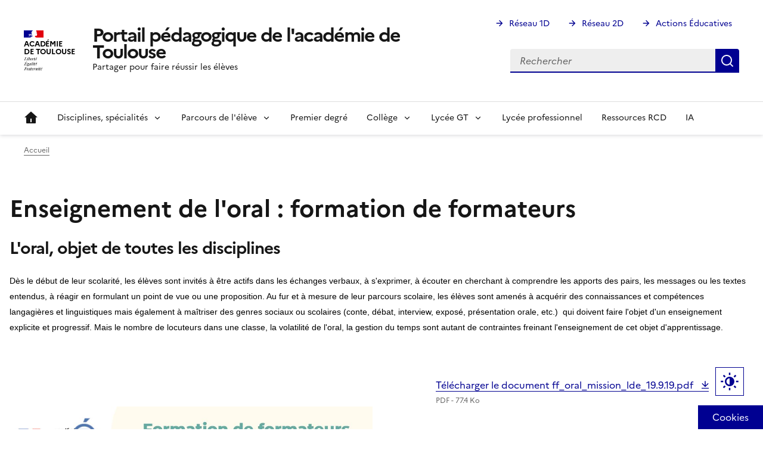

--- FILE ---
content_type: text/html; charset=UTF-8
request_url: https://pedagogie.ac-toulouse.fr/enseignement-de-l-oral-formation-de-formateurs
body_size: 10432
content:
<!DOCTYPE html>
<html lang="fr" dir="ltr" data-fr-scheme="system">
<head>
  <meta charset="utf-8" />
<noscript><style>form.antibot * :not(.antibot-message) { display: none !important; }</style>
</noscript><script>var _paq = _paq || [];(function(){var u=(("https:" == document.location.protocol) ? "https://webstat.ac-montpellier.fr/" : "https://webstat.ac-montpellier.fr/");_paq.push(["setSiteId", "388"]);_paq.push(["setTrackerUrl", u+"matomo.php"]);_paq.push(["setDoNotTrack", 1]);if (!window.matomo_search_results_active) {_paq.push(["trackPageView"]);}_paq.push(["setIgnoreClasses", ["no-tracking","colorbox"]]);_paq.push(["enableLinkTracking"]);var d=document,g=d.createElement("script"),s=d.getElementsByTagName("script")[0];g.type="text/javascript";g.defer=true;g.async=true;g.src=u+"matomo.js";s.parentNode.insertBefore(g,s);})();</script>
<meta name="Generator" content="Drupal 10 (https://www.drupal.org)" />
<meta name="MobileOptimized" content="width" />
<meta name="HandheldFriendly" content="true" />
<meta name="viewport" content="width=device-width, initial-scale=1.0" />
<meta name="format-detection" content="telephone=no,date=no,address=no,email=no,url=no" />
<link rel="apple-touch-icon" href="/libraries/dsfr/dist/favicon/apple-touch-icon.png" />
<link rel="icon" href="/libraries/dsfr/dist/favicon/favicon.svg" type="image/svg+xml" />
<link rel="shortcut icon" href="/libraries/dsfr/dist/favicon/favicon.ico" type="image/x-icon" />
<link rel="manifest" href="/libraries/dsfr/dist/favicon/manifest.webmanifest" crossorigin="use-credentials" />
<link rel="canonical" href="https://pedagogie.ac-toulouse.fr/enseignement-de-l-oral-formation-de-formateurs" />
<link rel="shortlink" href="https://pedagogie.ac-toulouse.fr/node/399" />

  <title>Enseignement de l&#039;oral : formation de formateurs | Portail pédagogique de l&#039;académie de Toulouse</title>
  <link rel="stylesheet" media="all" href="/sites/default/files/css/css_pFX2cPCwNFxzBemHsMjDNgrqo3qY_IZnGF8kAHJV0No.css?delta=0&amp;language=fr&amp;theme=peda_sec&amp;include=eJxFjEEOgzAMBD-UkidFxlmQRYIR6xz6e1K1Uq-zO6N-VgvzU1rpIGVH1j97_VjqqCZ5sxa4F5XrM6cLVQqhuXK7iw6G98Q3Az2vQqTw0XxwJo_ph8-T-2Eo39ADID0xbA" />
<link rel="stylesheet" media="all" href="/sites/default/files/css/css_DtwdUG9O2KPuLYZlSvAUaki1_zcj9LNbSC9JoMDIBf4.css?delta=1&amp;language=fr&amp;theme=peda_sec&amp;include=eJxFjEEOgzAMBD-UkidFxlmQRYIR6xz6e1K1Uq-zO6N-VgvzU1rpIGVH1j97_VjqqCZ5sxa4F5XrM6cLVQqhuXK7iw6G98Q3Az2vQqTw0XxwJo_ph8-T-2Eo39ADID0xbA" />

  
</head>
<body class="">
  <div data-component-id="dsfr4drupal:skiplinks" class="fr-skiplinks">
  <nav class="fr-container" role="navigation" aria-label="Accès rapide">
      <ul class="fr-skiplinks__list">
              <li>
            <a href="#main" class="fr-link">Vers le contenu principal</a>

        </li>
              <li>
            <a href="#menu--main" class="fr-link">Aller au menu</a>

        </li>
              <li>
            <a href="#footer" class="fr-link">Aller au pied de page</a>

        </li>
          </ul>
  </nav>
</div>


  
    <div class="dialog-off-canvas-main-canvas" data-off-canvas-main-canvas>
    
<header data-component-id="dsfr4drupal:header" class="fr-header" role="banner">
  <div class="fr-header__body">
    <div class="fr-container">
      <div class="fr-header__body-row">
        <div class="fr-header__brand fr-enlarge-link">
          <div class="fr-header__brand-top">

                        <div class="fr-header__logo">
              


<p data-component-id="dsfr4drupal:logo" class="fr-logo">
  Académie<br />
de Toulouse
</p>


            </div>

                        
                                      <div class="fr-header__navbar">
                                                                      <button type="button" class="fr-btn--search fr-btn" data-fr-opened="false" aria-controls="fr-header-1431102131--search" title="Rechercher" id="fr-header-1431102131--search-btn">
                    Rechercher
                  </button>
                                                                                      <button type="button" class="fr-btn--menu fr-btn" data-fr-opened="false" aria-controls="fr-header-1431102131--mobile-menu" title="Menu" id="fr-header-1431102131--mobile-menu-btn">
                    Menu
                  </button>
                              </div>
                      </div>

                                <div class="fr-header__service">
                                                                                                              <a href="https://pedagogie.ac-toulouse.fr/" title="Retour à l'accueil du site - Portail pédagogique de l&#039;académie de Toulouse - Académie de Toulouse">
                  <p class="fr-header__service-title">Portail pédagogique de l&#039;académie de Toulouse</p>
                </a>
                                                          <p class="fr-header__service-tagline">Partager pour faire réussir les élèves</p>
                          </div>
                  </div>

                          <div class="fr-header__tools">
                                      <div class="fr-header__tools-links">
                  
  




  


        <ul class="fr-links-group">
                    <li>
          
          <a href="https://pedagogie.ac-toulouse.fr/premier-degre" class="fr-link fr-icon-arrow-right-line">Réseau 1D</a>
        </li>
              <li>
          
          <a href="https://pedagogie.ac-toulouse.fr/second-degre" class="fr-link fr-icon-arrow-right-line">Réseau 2D</a>
        </li>
              <li>
          
          <a href="https://pedagogie.ac-toulouse.fr/actions-educatives" class="fr-link fr-icon-arrow-right-line">Actions Éducatives</a>
        </li>
          </ul>
  





  
              </div>
                                                                              <div class="fr-header__search fr-modal" id="fr-header-1431102131--search" aria-labelledby="fr-header-1431102131--search-btn">
                <div class="fr-container fr-container-lg--fluid">
                  <button type="button" class="fr-btn fr-btn--close" aria-controls="fr-header-1431102131--search" title="Fermer la recherche">Fermer</button>
                  
                    
  
  <div class="search-block-form" data-drupal-selector="search-block-form" id="block-peda-sec-search" role="search">



  <form action="/search/node" method="get" id="search-block-form" accept-charset="UTF-8" class="fr-search-bar">
  
<div class="fr-input-group js-form-item form-item js-form-type-search form-item-keys js-form-item-keys form-no-label">
      <label for="edit-keys" class="visually-hidden fr-label">Rechercher</label>
  
          
<div class="fr-search-bar" id="search-dsfr-drupal-edit-keys" role="search">
    <label class="fr-label" for="edit-keys">Rechercher</label>
    <input placeholder="Rechercher"  title="Saisir les termes à rechercher." data-drupal-selector="edit-keys" type="search" id="edit-keys" name="keys" value="" size="15" maxlength="128" class="form-search fr-input"> 
    <button class="fr-btn" title="Rechercher">
        Rechercher
    </button>
</div>
    </div>
<div data-drupal-selector="edit-actions" class="form-actions js-form-wrapper form-wrapper" id="edit-actions">

  
<button data-drupal-selector="edit-submit" type="submit" id="edit-submit" value="Rechercher" class="button js-form-submit form-submit fr-btn fr-btn--secondary" title="Rechercher">
  Rechercher
</button>

</div>

</form>


  </div>


  
                </div>
              </div>
                      </div>
              </div>
    </div>
  </div>
      <div class="fr-header__menu fr-modal" id="fr-header-1431102131--mobile-menu" aria-labelledby="fr-header-1431102131--mobile-menu-btn">
      <div class="fr-container">
                        <button type="button" class="fr-btn fr-btn--close" aria-controls="fr-header-1431102131--mobile-menu" title="Fermer le menu">Fermer</button>
        
        <div class="fr-header__menu-links"></div>
          
  




  
<nav data-component-id="dsfr_occitanie:navigation" class="fr-nav" role="navigation" aria-label="Navigation principale" id="menu-main">
  <ul class="fr-nav__list">
                              <li class="fr-nav__item">
                          
  <a href="/" class="fr-nav__link" data-drupal-link-system-path="&lt;front&gt;">Accueil</a>

                  </li>
              <li class="fr-nav__item">
                                  <button class="fr-nav__btn" aria-expanded="false"
                    aria-controls="mega-menu-2-1471729270">
              <span data-href="">Disciplines, spécialités</span>
            </button>
            <div class="fr-collapse fr-mega-menu" id="mega-menu-2-1471729270" tabindex="-1">
                          <div class="fr-container fr-container--fluid fr-container-lg">
        <button class="fr-btn fr-btn--close" aria-controls="mega-menu-2-1471729270" title="Fermer">Fermer</button>
        <div class="fr-grid-row fr-grid-row-lg--gutters">
                                                                                      <div  class="fr-col-12 fr-col-lg-6">
              <h5 class="fr-mega-menu__category">
                                      
  <span class="fr-nav__link">De A à G</span>

                              </h5>
                                          <ul class="fr-mega-menu__list multicolumn">
                  <li>
                
  <a href="https://pedagogie.ac-toulouse.fr/arts-appliques-design-metiers-d-art" class="fr-nav__link">Arts appliqués, design, métiers d&#039;art</a>

          </li>
                  <li>
                
  <a href="https://pedagogie.ac-toulouse.fr/arts-plastiques/" class="fr-nav__link">Arts plastiques</a>

          </li>
                  <li>
                
  <a href="https://pedagogie.ac-toulouse.fr/biotechnologies/" class="fr-nav__link">Biotechnologies</a>

          </li>
                  <li>
                
  <a href="https://pedagogie.ac-toulouse.fr/cpe-vie-scolaire/" class="fr-nav__link">CPE Vie scolaire</a>

          </li>
                  <li>
                
  <a href="https://pedagogie.ac-toulouse.fr/documentation" class="fr-nav__link">Documentation</a>

          </li>
                  <li>
                
  <a href="https://pedagogie.ac-toulouse.fr/economie-gestion" class="fr-nav__link">Économie et gestion</a>

          </li>
                  <li>
                
  <a href="https://pedagogie.ac-toulouse.fr/eco-gestion-voie-pro" class="fr-nav__link">Économie gestion voie professionnelle</a>

          </li>
                  <li>
                
  <a href="https://pedagogie.ac-toulouse.fr/education-musicale" class="fr-nav__link">Éducation musicale et chant choral</a>

          </li>
                  <li>
                
  <a href="https://pedagogie.ac-toulouse.fr/education-physique-et-sportive" class="fr-nav__link">Éducation physique et sportive</a>

          </li>
                  <li>
                
  <a href="https://pedagogie.ac-toulouse.fr/egpa" class="fr-nav__link">EGPA</a>

          </li>
              </ul>
      
                          </div>
                                              <div  class="fr-col-12 fr-col-lg-6">
              <h5 class="fr-mega-menu__category">
                                      
  <span class="fr-nav__link">De H à P</span>

                              </h5>
                                          <ul class="fr-mega-menu__list multicolumn">
                  <li>
                
  <a href="https://pedagogie.ac-toulouse.fr/hgemc" class="fr-nav__link">Histoire, géographie, EMC</a>

          </li>
                  <li>
                
  <a href="https://pedagogie.ac-toulouse.fr/hg-espagnol" title="Histoire et Géo en espagnol" class="fr-nav__link">Histoire-Géo en espagnol</a>

          </li>
                  <li>
                
  <a href="https://pedagogie.ac-toulouse.fr/informatique/" class="fr-nav__link">Informatique (NSI-SNT)</a>

          </li>
                  <li>
                
  <a href="https://pedagogie.ac-toulouse.fr/langues-vivantes" class="fr-nav__link">Langues vivantes</a>

          </li>
                  <li>
                
  <a href="https://pedagogie.ac-toulouse.fr/langues-vivantes/langues-au-lp" class="fr-nav__link">Langues vivantes au LP</a>

          </li>
                  <li>
                
  <a href="https://pedagogie.ac-toulouse.fr/lettres" class="fr-nav__link">Lettres</a>

          </li>
                  <li>
                
  <a href="https://pedagogie.ac-toulouse.fr/lettres-histoire-geographie" class="fr-nav__link">Lettres, histoire, géographie EMC</a>

          </li>
                  <li>
                
  <a href="https://pedagogie.ac-toulouse.fr/mathematiques" class="fr-nav__link">Mathématiques </a>

          </li>
                  <li>
                
  <a href="https://pedagogie.ac-toulouse.fr/mathematiques-physique-chimie" class="fr-nav__link">Mathématiques physique chimie</a>

          </li>
                  <li>
                
  <a href="https://pedagogie.ac-toulouse.fr/philosophie/" class="fr-nav__link">Philosophie</a>

          </li>
                  <li>
                
  <a href="https://pedagogie.ac-toulouse.fr/physique-chimie" class="fr-nav__link">Physique-Chimie</a>

          </li>
              </ul>
      
                          </div>
                                              <div  class="fr-col-12 fr-col-lg-6">
              <h5 class="fr-mega-menu__category">
                                      
  <span class="fr-nav__link">De R à Z</span>

                              </h5>
                                          <ul class="fr-mega-menu__list multicolumn">
                  <li>
                
  <a href="https://pedagogie.ac-toulouse.fr/sbssa" class="fr-nav__link">SBSSA</a>

          </li>
                  <li>
                
  <a href="https://pedagogie.ac-toulouse.fr/ses" class="fr-nav__link">Sciences économiques et sociales</a>

          </li>
                  <li>
                
  <a href="https://pedagogie.ac-toulouse.fr/sii" class="fr-nav__link">Sciences industrielles de l&#039;ingénieur</a>

          </li>
                  <li>
                
  <a href="https://pedagogie.ac-toulouse.fr/es-st" class="fr-nav__link">Santé et sécurité au travail</a>

          </li>
                  <li>
                
  <a href="https://pedagogie.ac-toulouse.fr/stms" class="fr-nav__link">Sciences et techniques médico-sociales </a>

          </li>
                  <li>
                
  <a href="https://pedagogie.ac-toulouse.fr/sti" class="fr-nav__link">Sciences et techniques industrielles</a>

          </li>
                  <li>
                
  <a href="https://pedagogie.ac-toulouse.fr/stc3/" class="fr-nav__link">Sciences et technologies au cycle 3</a>

          </li>
                  <li>
                
  <a href="https://pedagogie.ac-toulouse.fr/svt" class="fr-nav__link">Sciences de la vie et de la terre</a>

          </li>
              </ul>
      
                          </div>
                  </div>
      </div>
      
            </div>
                  </li>
              <li class="fr-nav__item">
                                  <button class="fr-nav__btn" aria-expanded="false"
                    aria-controls="mega-menu-3-131968310">
              <span data-href="">Parcours de l&#039;élève</span>
            </button>
            <div class="fr-collapse fr-mega-menu" id="mega-menu-3-131968310" tabindex="-1">
                          <div class="fr-container fr-container--fluid fr-container-lg">
        <button class="fr-btn fr-btn--close" aria-controls="mega-menu-3-131968310" title="Fermer">Fermer</button>
        <div class="fr-grid-row fr-grid-row-lg--gutters">
                                                                                      <div  class="fr-col-12 fr-col-lg-4">
              <h5 class="fr-mega-menu__category">
                                      
  <a href="/actions-educatives/pole-civique" title="DPET" class="fr-nav__link" data-drupal-link-system-path="node/214">Direction des Politiques Éducatives Transversales</a>

                              </h5>
                                          <ul class="fr-mega-menu__list multicolumn">
                  <li>
                
  <a href="https://pedagogie.ac-toulouse.fr/edd/" title="EDD" class="fr-nav__link">Éducation au Développement Durable (EDD)</a>

          </li>
                  <li>
                
  <a href="/lutte-contre-le-harcelement" class="fr-nav__link" data-drupal-link-system-path="node/910">Lutte contre le harcèlement</a>

          </li>
                  <li>
                
  <a href="/parcours-de-leleve/direction-des-politiques-educatives-transversales/egalite-filles-garcons" class="fr-nav__link" data-drupal-link-system-path="node/895">Égalité filles-garçons</a>

          </li>
                  <li>
                
  <a href="/actions-educatives/pole-civique/enseignement-moral-et-civique-emc" class="fr-nav__link" data-drupal-link-system-path="node/583">Enseignement moral et civique (EMC)</a>

          </li>
                  <li>
                
  <a href="/actions-educatives/pole-civique/travail-de-memoire" class="fr-nav__link" data-drupal-link-system-path="node/582">Travail de mémoire</a>

          </li>
                  <li>
                
  <a href="https://pedagogie.ac-toulouse.fr/clemi" class="fr-nav__link">Éducation aux médias et à l&#039;Information (EMI)</a>

          </li>
                  <li>
                
  <a href="/parcours-de-leleve/pole-civique/enseignement-de-defense" class="fr-nav__link" data-drupal-link-system-path="node/590">Enseignement de défense</a>

          </li>
                  <li>
                
  <a href="/actions-educatives/pole-civique/laicite-et-enseignement-des-faits-religieux" class="fr-nav__link" data-drupal-link-system-path="node/576">Laïcité et Enseignement des faits religieux</a>

          </li>
                  <li>
                
  <a href="/actions-educatives/pole-civique/lutte-contre-les-discriminations" class="fr-nav__link" data-drupal-link-system-path="node/586">Lutte contre les discriminations</a>

          </li>
              </ul>
      
                          </div>
                                              <div  class="fr-col-12 fr-col-lg-2">
              <h5 class="fr-mega-menu__category">
                                      
  <a href="/actions-educatives/lutte-contre-le-decrochage-scolaire" class="fr-nav__link" data-drupal-link-system-path="node/194">Lutte contre le décrochage scolaire</a>

                              </h5>
                          </div>
                                              <div  class="fr-col-12 fr-col-lg-2">
              <h5 class="fr-mega-menu__category">
                                      
  <a href="/parcours-de-leleve/education-economique-budgetaire-et-financiere-educfi" title="EDUCFI" class="fr-nav__link" data-drupal-link-system-path="node/841">Éducation économique, budgétaire et financière</a>

                              </h5>
                          </div>
                                              <div  class="fr-col-12 fr-col-lg-2">
              <h5 class="fr-mega-menu__category">
                                      
  <a href="/demarches-pedagogiques/evaluation" class="fr-nav__link" data-drupal-link-system-path="node/188">Évaluation</a>

                              </h5>
                          </div>
                                              <div  class="fr-col-12 fr-col-lg-2">
              <h5 class="fr-mega-menu__category">
                                      
  <a href="/parcours-de-l-eleve/mission-lire-dire-ecrire" class="fr-nav__link" data-drupal-link-system-path="node/187">Lire Dire Ecrire</a>

                              </h5>
                          </div>
                                              <div  class="fr-col-12 fr-col-lg-2">
              <h5 class="fr-mega-menu__category">
                                      
  <a href="https://pedagogie.ac-toulouse.fr/parcours-educatifs" class="fr-nav__link">Parcours éducatifs</a>

                              </h5>
                          </div>
                  </div>
      </div>
      
            </div>
                  </li>
              <li class="fr-nav__item">
                          
  <a href="/premier-degre" class="fr-nav__link" data-drupal-link-system-path="node/866">Premier degré</a>

                  </li>
              <li class="fr-nav__item">
                                  <button class="fr-nav__btn" aria-expanded="false"
                    aria-controls="mega-menu-5-1989352239">
              <span data-href="">Collège</span>
            </button>
            <div class="fr-collapse fr-mega-menu" id="mega-menu-5-1989352239" tabindex="-1">
                          <div class="fr-container fr-container--fluid fr-container-lg">
        <button class="fr-btn fr-btn--close" aria-controls="mega-menu-5-1989352239" title="Fermer">Fermer</button>
        <div class="fr-grid-row fr-grid-row-lg--gutters">
                                                                                      <div  class="fr-col-12 fr-col-lg-3">
              <h5 class="fr-mega-menu__category">
                                      
  <a href="/dispositifs-pedagogiques/devoirs-faits-0" class="fr-nav__link" data-drupal-link-system-path="node/199">Devoirs faits</a>

                              </h5>
                          </div>
                                              <div  class="fr-col-12 fr-col-lg-3">
              <h5 class="fr-mega-menu__category">
                                      
  <a href="/college/vademecum-mettre-en-place-les-groupes-de-besoins" class="fr-nav__link" data-drupal-link-system-path="node/862">Mettre en place les groupes de besoins</a>

                              </h5>
                          </div>
                  </div>
      </div>
      
            </div>
                  </li>
              <li class="fr-nav__item">
                                  <button class="fr-nav__btn" aria-expanded="false"
                    aria-controls="mega-menu-6-788057894">
              <span data-href="/reforme-du-lycee-les-essentiels">Lycée GT</span>
            </button>
            <div class="fr-collapse fr-mega-menu" id="mega-menu-6-788057894" tabindex="-1">
                          <div class="fr-container fr-container--fluid fr-container-lg">
        <button class="fr-btn fr-btn--close" aria-controls="mega-menu-6-788057894" title="Fermer">Fermer</button>
        <div class="fr-grid-row fr-grid-row-lg--gutters">
                                                                                      <div  class="fr-col-12 fr-col-lg-3">
              <h5 class="fr-mega-menu__category">
                                      
  <a href="/reforme-du-lycee/6-entrees-pour-se-reperer-dans-la-reforme-du-lycee" class="fr-nav__link" data-drupal-link-system-path="node/276">6 entrées pour se repérer dans la réforme du lycée</a>

                              </h5>
                          </div>
                                              <div  class="fr-col-12 fr-col-lg-3">
              <h5 class="fr-mega-menu__category">
                                      
  <a href="/reforme-du-lycee/evolutions-et-continuites-des-enseignements" class="fr-nav__link" data-drupal-link-system-path="node/398">Evolutions et continuités des enseignements</a>

                              </h5>
                          </div>
                                              <div  class="fr-col-12 fr-col-lg-3">
              <h5 class="fr-mega-menu__category">
                                      
  <a href="/le-grand-oral" class="fr-nav__link" data-drupal-link-system-path="node/519">Le grand oral</a>

                              </h5>
                          </div>
                  </div>
      </div>
      
            </div>
                  </li>
              <li class="fr-nav__item">
                          
  <a href="https://pedagogie.ac-toulouse.fr/lyceeprofessionel" class="fr-nav__link">Lycée professionnel</a>

                  </li>
              <li class="fr-nav__item">
                          
  <a href="/remplacement-de-courte-duree" title="Remplacement de courte durée" class="fr-nav__link" data-drupal-link-system-path="node/831">Ressources RCD</a>

                  </li>
              <li class="fr-nav__item">
                          
  <a href="/intelligence-artificielle" title="Intelligence artificielle" class="fr-nav__link" data-drupal-link-system-path="node/878">IA</a>

                  </li>
            
      </ul>
</nav>








  
      </div>
    </div>
  </header>

<div class="fr-container">
    
  
  <div id="block-peda-sec-breadcrumbs">



  <nav data-component-id="dsfr4drupal:breadcrumb" class="fr-breadcrumb" aria-label="Vous êtes ici :" role="navigation">
  <button type="button" class="fr-breadcrumb__button" aria-expanded="false" aria-controls="breadcrumb-1919672186">
    Voir le fil d'Ariane
  </button>
  <div class="fr-collapse" id="breadcrumb-1919672186">
    <ol class="fr-breadcrumb__list">
              <li>
                                                    <a class="fr-breadcrumb__link" href="/">Accueil</a>
        </li>
          </ol>
  </div>
</nav>



  </div>


  
</div>
<main id="main" role="main" class="fr-container" tabindex="-1">
    
  <div data-drupal-messages-fallback class="hidden"></div>

  <div id="block-peda-sec-pagetitle">



  
  <h1>Enseignement de l&#039;oral : formation de formateurs</h1>



  </div>
  <div data-history-node-id="399">


    <h3>L'oral, objet de toutes les disciplines</h3>

<p><span style="font-size:14px;"><font color="#000000"><span style="font-family: sans-serif;">Dès le début de leur scolarité, les élèves sont invités à être actifs dans les échanges verbaux, à s'exprimer, à écouter en cherchant à comprendre les apports des pairs, les messages ou les textes entendus, à réagir en formulant un point de vue ou une proposition. Au fur et à mesure de leur parcours scolaire, les élèves sont amenés à</span><span style="font-family: sans-serif;"><span style="font-family:arial,sans-serif">&nbsp;acquérir des connaissances et compétences langagières&nbsp;et linguistiques&nbsp;mais également à maîtriser des genres sociaux ou scolaires (conte, débat, interview, exposé, présentation orale, etc.)&nbsp; qui doivent faire l'objet d'un enseignement explicite et progressif.&nbsp;</span></span><span style="font-family: sans-serif;"><span style="font-family: arial, sans-serif;">Mais le</span></span><span style="font-family: sans-serif;"><span style="font-family:arial,sans-serif">&nbsp;</span>nombre de locuteurs dans une classe, la volatilité de l'oral, la gestion du temps sont autant de contraintes freinant l'enseignement de cet objet d'apprentissage. </span></font></span></p>

<p>&nbsp;</p>

<div class="row">
	<div class="col-md-6">
		<p>&nbsp;  <div class="align-center">


    <div class="visually-hidden">Image</div>    <img loading="lazy" src="/sites/default/files/images_portail_transdisciplinaire/images_mlde/ff_oral_mission_lde.jpg" width="1086" height="607" alt="ff_oral_mission_lde.jpg">



  </div>
</p>

		<div dir="auto">&nbsp;</div>

		<div dir="auto"><span style="font-size:14px;"><font color="#000000"><span style="font-family: sans-serif;"><strong>La&nbsp;mission LDE propose un compte&nbsp;rendu de la journée de formation de formateurs interdegrés et interdisciplinaires (cf programme ci-contre) lors de laquelle les divers acteurs ont croisé leur regard sur la question de la formation des enseignants autour de l'enseignement de l'oral </strong>en veillant à ne pas le réduire à la préparation des examens terminaux que sont l'oral du DNB,&nbsp;le Grand oral du Baccalauréat&nbsp;ou encore la présentation du Chef d’œuvre en bac professionnel.</span></font></span></div>

		<div dir="auto">&nbsp;</div>

		<h4>  <div class="align-center">



<div>
  
          <div><a href="/sites/default/files/fichiers/conference_1_oral_claudine_garcia_debanc.pdf" type="application/pdf" download class="fr-link fr-link--download">Télécharger le document conference_1_oral_claudine_garcia_debanc.pdf <span class="fr-link__detail">  PDF - 1.28 Mo  </span></a></div>

  </div>


  </div>
</h4>

		<h4>  <div class="align-center">



<div>
  
          <div><a href="/sites/default/files/fichiers/conference_2_oral_francois_le_goff.pdf" type="application/pdf" download class="fr-link fr-link--download">Télécharger le document conference_2_oral_francois_le_goff.pdf <span class="fr-link__detail">  PDF - 4.69 Mo  </span></a></div>

  </div>


  </div>
</h4>

		<h4>  <div class="align-center">



<div>
  
          <div><a href="/sites/default/files/fichiers/temoignage_1_mathieu_janet_svt.pdf" type="application/pdf" download class="fr-link fr-link--download">Télécharger le document temoignage_1_mathieu_janet_svt.pdf <span class="fr-link__detail">  PDF - 3.83 Mo  </span></a></div>

  </div>


  </div>
</h4>

		<h4>  <div class="align-center">



<div>
  
          <div><a href="/sites/default/files/fichiers/temoignage_2_catherine_chelle_mathematiques.pdf" type="application/pdf" download class="fr-link fr-link--download">Télécharger le document temoignage_2_catherine_chelle_mathematiques.pdf <span class="fr-link__detail">  PDF - 98.09 Ko  </span></a></div>

  </div>


  </div>
</h4>

		<h4>  <div class="align-center">



<div>
  
          <div><a href="/sites/default/files/fichiers/temoignage_3_alexia_bonnet-motycka_francais.pdf" type="application/pdf" download class="fr-link fr-link--download">Télécharger le document temoignage_3_alexia_bonnet-motycka_francais.pdf <span class="fr-link__detail">  PDF - 3.2 Mo  </span></a></div>

  </div>


  </div>
</h4>

		<h4>  <div class="align-center">



<div>
  
          <div><a href="/sites/default/files/fichiers/temoignage_4_gerald_kenny_anglais.pdf" type="application/pdf" download class="fr-link fr-link--download">Télécharger le document temoignage_4_gerald_kenny_anglais.pdf <span class="fr-link__detail">  PDF - 102.33 Ko  </span></a></div>

  </div>


  </div>
</h4>

		<h4>  <div class="align-center">



<div>
  
          <div><a href="/sites/default/files/fichiers/ateliers_-_restitution_collaborative.pdf" type="application/pdf" download class="fr-link fr-link--download">Télécharger le document ateliers_-_restitution_collaborative.pdf <span class="fr-link__detail">  PDF - 596.81 Ko  </span></a></div>

  </div>


  </div>
</h4>

		<p>&nbsp;</p>

		<p>&nbsp;</p>
	</div>

	<div class="col-md-6">  <div class="align-center">



<div>
  
          <div><a href="/sites/default/files/fichiers/ff_oral_mission_lde_19.9.19.pdf" type="application/pdf" download class="fr-link fr-link--download">Télécharger le document ff_oral_mission_lde_19.9.19.pdf <span class="fr-link__detail">  PDF - 77.4 Ko  </span></a></div>

  </div>


  </div>
</div>

	<div class="col-md-6">&nbsp;</div>
</div>

<p>&nbsp;</p>

<p>&nbsp;</p>



  </div>


  
  <div class="clearfix"></div>
</main>

<footer data-component-id="dsfr4drupal:footer" class="fr-footer" role="contentinfo" id="footer">
    <div class="fr-container">
    <div class="fr-footer__body">
      <div class="fr-footer__brand fr-enlarge-link">
        

          
  <a href="/" title="Retour à l&#039;accueil du site - Académie de Toulouse">

<p data-component-id="dsfr4drupal:logo" class="fr-logo">
  Académie<br />
de Toulouse
</p>

  </a>


              </div>
              <div class="fr-footer__content">
                      
  




  
    
    <ul class="fr-footer__content-list">
      
                
        <li class="fr-footer__content-item">

            <a href="http://www.ac-toulouse.fr/" title="" class="fr-footer__content-link" target="_blank">Académie de Toulouse</a>
        </li>

      
                
        <li class="fr-footer__content-item">

            <a href="http://www.education.gouv.fr/" title="" class="fr-footer__content-link" target="_blank">Ministère de l&#039;éducation nationale</a>
        </li>

      
                
        <li class="fr-footer__content-item">

            <a href="https://pedagogie.ac-toulouse.fr/" class="fr-footer__content-link" target="_blank">Portail Pédagogique Académique</a>
        </li>

          </ul>
  





  
        </div>
          </div>
    
          <div class="fr-footer__bottom">
          
  




  
    
    <ul class="fr-footer__bottom-list">
      
                
        <li class="fr-footer__bottom-item">

          

            <a href="https://pedagogie.ac-toulouse.fr/accessibilite" class="fr-footer__bottom-link" target="_blank">Accessibilité : non conforme</a>
                  </li>

      
                
        <li class="fr-footer__bottom-item">

          

            <a href="https://pedagogie.ac-toulouse.fr/mentions-legales" class="fr-footer__bottom-link" target="_blank">Mentions Légales</a>
                  </li>

      
                
        <li class="fr-footer__bottom-item">

          
            <button class="fr-footer__bottom-link gestion_cookies"
                    data-fr-opened="false"
                    aria-controls="fr-consent-modal">
              Gestion des cookies
            </button>
                  </li>

      
                
        <li class="fr-footer__bottom-item">

          

            <a href="/auth/login" class="fr-footer__bottom-link" target="_self" data-drupal-link-system-path="auth/login">Se connecter</a>
                  </li>

          </ul>
  





  
                  <div class="fr-footer__bottom-copy">
            <div><p>Sauf mention contraire, tous les textes de ce site sont sous <a href="https://github.com/etalab/licence-ouverte/blob/master/LO.md">licence etalab-2.0</a>.</p></div>
          </div>
              </div>
      </div>
</footer>


  </div>

  

      <button data-component-id="dsfr4drupal:display-button" type="button" class="fr-display-button fr-background-default--grey fr-btn fr-btn--lg fr-icon-theme-fill fr-btn--secondary" aria-controls="modal-display-settings" data-fr-opened="false">
  Paramètres d'affichage
</button>

    
  

<dialog data-component-id="dsfr4drupal:modal" id="modal-display-settings" role="dialog" aria-labelledby="modal-display-settings-title" class="fr-modal" data-fr-concealing-backdrop="true">
  <div class="fr-container fr-container--fluid fr-container-md">
    <div class="fr-grid-row fr-grid-row--center">
      <div class="fr-col-12 fr-col-md-6 fr-col-lg-4">
        <div class="fr-modal__body">
          <div class="fr-modal__header">
            <button type="button" class="fr-btn--close fr-btn" aria-controls="modal-display-settings" title="Fermer">
              Fermer
            </button>
          </div>
          <div class="fr-modal__content">
            <h1 id="modal-display-settings-title" class="fr-modal__title">
              Paramètres d'affichage
            </h1>
                <div class="fr-display">
      <fieldset class="fr-fieldset">
        <legend class="fr-fieldset__legend--regular fr-fieldset__legend">
          Choisissez un thème pour personnaliser l'apparence du site.
        </legend>
        <div class="fr-fieldset__element">
          <div class="fr-radio-group fr-radio-rich">
            <input value="light" type="radio" id="fr-radios-theme-light" name="fr-radios-theme">
            <label class="fr-label" for="fr-radios-theme-light">Thème clair</label>
            <div class="fr-radio-rich__img">
              <svg aria-hidden="true" class="fr-artwork" viewBox="0 0 80 80" width="80px" height="80px">
                <use class="fr-artwork-decorative" href="/libraries/dsfr/dist/artwork/pictograms/environment/sun.svg#artwork-decorative"></use>
                <use class="fr-artwork-minor" href="/libraries/dsfr/dist/artwork/pictograms/environment/sun.svg#artwork-minor"></use>
                <use class="fr-artwork-major" href="/libraries/dsfr/dist/artwork/pictograms/environment/sun.svg#artwork-major"></use>
              </svg>
            </div>
          </div>
        </div>
        <div class="fr-fieldset__element">
          <div class="fr-radio-group fr-radio-rich">
            <input value="dark" type="radio" id="fr-radios-theme-dark" name="fr-radios-theme">
            <label class="fr-label" for="fr-radios-theme-dark">Thème sombre</label>
            <div class="fr-radio-rich__img">
              <svg aria-hidden="true" class="fr-artwork" viewBox="0 0 80 80" width="80px" height="80px">
                <use class="fr-artwork-decorative" href="/libraries/dsfr/dist/artwork/pictograms/environment/moon.svg#artwork-decorative"></use>
                <use class="fr-artwork-minor" href="/libraries/dsfr/dist/artwork/pictograms/environment/moon.svg#artwork-minor"></use>
                <use class="fr-artwork-major" href="/libraries/dsfr/dist/artwork/pictograms/environment/moon.svg#artwork-major"></use>
              </svg>
            </div>
          </div>
        </div>
        <div class="fr-fieldset__element">
          <div class="fr-radio-group fr-radio-rich">
            <input value="system" type="radio" id="fr-radios-theme-system" name="fr-radios-theme">
            <label class="fr-label" for="fr-radios-theme-system">
              Système
              <span class="fr-hint-text">Utilise les paramètres système</span>
            </label>
            <div class="fr-radio-rich__img">
              <svg aria-hidden="true" class="fr-artwork" viewBox="0 0 80 80" width="80px" height="80px">
                <use class="fr-artwork-decorative" href="/libraries/dsfr/dist/artwork/pictograms/system/system.svg#artwork-decorative"></use>
                <use class="fr-artwork-minor" href="/libraries/dsfr/dist/artwork/pictograms/system/system.svg#artwork-minor"></use>
                <use class="fr-artwork-major" href="/libraries/dsfr/dist/artwork/pictograms/system/system.svg#artwork-major"></use>
              </svg>
            </div>
          </div>
        </div>
      </fieldset>
    </div>
            </div>

                  </div>
      </div>
    </div>
  </div>
</dialog>

  
  <script type="application/json" data-drupal-selector="drupal-settings-json">{"path":{"baseUrl":"\/","pathPrefix":"","currentPath":"node\/399","currentPathIsAdmin":false,"isFront":false,"currentLanguage":"fr"},"pluralDelimiter":"\u0003","suppressDeprecationErrors":true,"dsfr4drupal":{"production":1,"verbose":0,"level":"info"},"conditional_message":{"2":{"base_path":"\/","status":true,"conditions":["close","role"],"message":"\u003Cstrong\u003ENouveaut\u00e9 :\u003C\/strong\u003E Ce bandeau s\u0027affiche parce que vous \u00eates connect\u00e9. Ce dernier vous rappellera les p\u00e9riodes de maintenance et les nouveaut\u00e9s associ\u00e9es. \u00c0 bient\u00f4t. ","hash":"70a955d1","bg_color":"008bca","color":"EEEEEE","position":"top","target":"body"},"1":{"base_path":"\/","status":false,"conditions":["close","role"],"message":"Nous vous informons qu\u0027une maintenance aura lieu le \u003Cstrong\u003Emercredi 2 d\u00e9cembre 2020.\u003C\/strong\u003E ","hash":"c67badc9","bg_color":"aa3636","color":"white","position":"top","target":"body"}},"matomo":{"disableCookies":false,"trackMailto":true,"trackColorbox":true},"tacjs":{"dialog":{"privacyUrl":"","bodyPosition":"bottom","hashtag":"#tarteaucitron","cookieName":"pedagogie","orientation":"middle","groupServices":false,"serviceDefaultState":"wait","showAlertSmall":false,"cookieslist":false,"showIcon":true,"iconSrc":"https:\/\/static.ac-toulouse.fr\/common\/rgpd\/cookie-EN.svg","iconPosition":"BottomRight","adblocker":false,"DenyAllCta":true,"AcceptAllCta":true,"highPrivacy":true,"handleBrowserDNTRequest":false,"removeCredit":false,"moreInfoLink":true,"useExternalCss":true,"useExternalJs":true,"cookieDomain":"pedagogie.ac-toulouse.fr","readmoreLink":"","mandatory":true,"mandatoryCta":false,"closePopup":false,"customCloserId":""},"services":{"ferank":{"status":false,"languages":[],"readMore":"","readmoreLink":"","needConsent":false},"activecampaign":{"status":false,"languages":[],"readMore":"","readmoreLink":"","needConsent":false},"adform":{"status":false,"languages":[],"readMore":"","readmoreLink":"","needConsent":false},"adsense":{"status":false,"languages":[],"readMore":"","readmoreLink":"","needConsent":false},"adsenseauto":{"status":false,"languages":[],"readMore":"","readmoreLink":"","needConsent":false},"adsensesearch":{"status":false,"languages":[],"readMore":"","readmoreLink":"","needConsent":false},"adsensesearchform":{"status":false,"languages":[],"readMore":"","readmoreLink":"","needConsent":false},"adsensesearchresult":{"status":false,"languages":[],"readMore":"","readmoreLink":"","needConsent":false},"aduptech_ads":{"status":false,"languages":[],"readMore":"","readmoreLink":"","needConsent":false},"aduptech_conversion":{"status":false,"languages":[],"readMore":"","readmoreLink":"","needConsent":false},"aduptech_retargeting":{"status":false,"languages":[],"readMore":"","readmoreLink":"","needConsent":false},"affilae":{"status":false,"languages":[],"readMore":"","readmoreLink":"","needConsent":false},"amazon":{"status":false,"languages":[],"readMore":"","readmoreLink":"","needConsent":false},"antvoice":{"status":false,"languages":[],"readMore":"","readmoreLink":"","needConsent":false},"bingads":{"status":false,"languages":[],"readMore":"","readmoreLink":"","needConsent":false},"clicmanager":{"status":false,"languages":[],"readMore":"","readmoreLink":"","needConsent":false},"criteo":{"status":false,"languages":[],"readMore":"","readmoreLink":"","needConsent":false},"criteoonetag":{"status":false,"languages":[],"readMore":"","readmoreLink":"","needConsent":false},"datingaffiliation":{"status":false,"languages":[],"readMore":"","readmoreLink":"","needConsent":false},"datingaffiliationpopup":{"status":false,"languages":[],"readMore":"","readmoreLink":"","needConsent":false},"doubleclick":{"status":false,"languages":[],"readMore":"","readmoreLink":"","needConsent":false},"equativ":{"status":false,"languages":[],"readMore":"","readmoreLink":"","needConsent":false},"eskimi":{"status":false,"languages":[],"readMore":"","readmoreLink":"","needConsent":false},"ferankpub":{"status":false,"languages":[],"readMore":"","readmoreLink":"","needConsent":false},"googleads":{"status":false,"languages":[],"readMore":"","readmoreLink":"","needConsent":false},"googleadwordsconversion":{"status":false,"languages":[],"readMore":"","readmoreLink":"","needConsent":false},"googleadwordsremarketing":{"status":false,"languages":[],"readMore":"","readmoreLink":"","needConsent":false},"googlepartners":{"status":false,"languages":[],"readMore":"","readmoreLink":"","needConsent":false},"klaviyo":{"status":false,"languages":[],"readMore":"","readmoreLink":"","needConsent":false},"kwanko":{"status":false,"languages":[],"readMore":"","readmoreLink":"","needConsent":false},"leadforensics":{"status":false,"languages":[],"readMore":"","readmoreLink":"","needConsent":false},"linkedininsighttag":{"status":false,"languages":[],"readMore":"","readmoreLink":"","needConsent":false},"outbrain":{"status":false,"languages":[],"readMore":"","readmoreLink":"","needConsent":false},"outbrainamplify":{"status":false,"languages":[],"readMore":"","readmoreLink":"","needConsent":false},"pinterestpixel":{"status":false,"languages":[],"readMore":"","readmoreLink":"","needConsent":false},"prelinker":{"status":false,"languages":[],"readMore":"","readmoreLink":"","needConsent":false},"pubdirecte":{"status":false,"languages":[],"readMore":"","readmoreLink":"","needConsent":false},"shareasale":{"status":false,"languages":[],"readMore":"","readmoreLink":"","needConsent":false},"twenga":{"status":false,"languages":[],"readMore":"","readmoreLink":"","needConsent":false},"twitteruwt":{"status":false,"languages":[],"readMore":"","readmoreLink":"","needConsent":false},"vshop":{"status":false,"languages":[],"readMore":"","readmoreLink":"","needConsent":false},"xandr":{"status":false,"languages":[],"readMore":"","readmoreLink":"","needConsent":false},"xandrconversion":{"status":false,"languages":[],"readMore":"","readmoreLink":"","needConsent":false},"xandrsegment":{"status":false,"languages":[],"readMore":"","readmoreLink":"","needConsent":false},"actistat":{"status":false,"languages":[],"readMore":"","readmoreLink":"","needConsent":false},"adobeanalytics":{"status":false,"languages":[],"readMore":"","readmoreLink":"","needConsent":false},"adobeworkspace":{"status":false,"languages":[],"readMore":"","readmoreLink":"","needConsent":false},"alexa":{"status":false,"languages":[],"readMore":"","readmoreLink":"","needConsent":false},"amplitude":{"status":false,"languages":[],"readMore":"","readmoreLink":"","needConsent":false},"analytics":{"status":false,"languages":[],"readMore":"","readmoreLink":"","needConsent":false},"atinternet":{"status":false,"languages":[],"readMore":"","readmoreLink":"","needConsent":false},"clarity":{"status":false,"languages":[],"readMore":"","readmoreLink":"","needConsent":false},"clicky":{"status":false,"languages":[],"readMore":"","readmoreLink":"","needConsent":false},"compteur":{"status":false,"languages":[],"readMore":"","readmoreLink":"","needConsent":false},"contentsquare":{"status":false,"languages":[],"readMore":"","readmoreLink":"","needConsent":false},"crazyegg":{"status":false,"languages":[],"readMore":"","readmoreLink":"","needConsent":false},"etracker":{"status":false,"languages":[],"readMore":"","readmoreLink":"","needConsent":false},"eulerian":{"status":false,"languages":[],"readMore":"","readmoreLink":"","needConsent":false},"firebase":{"status":false,"languages":[],"readMore":"","readmoreLink":"","needConsent":false},"force24":{"status":false,"languages":[],"readMore":"","readmoreLink":"","needConsent":false},"freshsalescrm":{"status":false,"languages":[],"readMore":"","readmoreLink":"","needConsent":false},"gajs":{"status":false,"languages":[],"readMore":"","readmoreLink":"","needConsent":false},"getplus":{"status":false,"languages":[],"readMore":"","readmoreLink":"","needConsent":false},"getquanty":{"status":false,"languages":[],"readMore":"","readmoreLink":"","needConsent":false},"gtag":{"status":false,"languages":[],"readMore":"","readmoreLink":"","needConsent":false},"hotjar":{"status":false,"languages":[],"readMore":"","readmoreLink":"","needConsent":false},"hubspot":{"status":false,"languages":[],"readMore":"","readmoreLink":"","needConsent":false},"kameleoon":{"status":false,"languages":[],"readMore":"","readmoreLink":"","needConsent":false},"koban":{"status":false,"languages":[],"readMore":"","readmoreLink":"","needConsent":false},"leadinfo":{"status":false,"languages":[],"readMore":"","readmoreLink":"","needConsent":false},"matomo":{"status":true,"languages":[],"readMore":"","readmoreLink":"","needConsent":false},"matomocloud":{"status":false,"languages":[],"readMore":"","readmoreLink":"","needConsent":false},"mautic":{"status":false,"languages":[],"readMore":"","readmoreLink":"","needConsent":false},"metrica":{"status":false,"languages":[],"readMore":"","readmoreLink":"","needConsent":false},"microanalytics":{"status":false,"languages":[],"readMore":"","readmoreLink":"","needConsent":false},"microsoftcampaignanalytics":{"status":false,"languages":[],"readMore":"","readmoreLink":"","needConsent":false},"mixpanel":{"status":false,"languages":[],"readMore":"","readmoreLink":"","needConsent":false},"multiplegtag":{"status":false,"languages":[],"readMore":"","readmoreLink":"","needConsent":false},"openwebanalytics":{"status":false,"languages":[],"readMore":"","readmoreLink":"","needConsent":false},"pardot":{"status":false,"languages":[],"readMore":"","readmoreLink":"","needConsent":false},"pianoanalytics":{"status":false,"languages":[],"readMore":"","readmoreLink":"","needConsent":false},"piwikpro":{"status":false,"languages":[],"readMore":"","readmoreLink":"","needConsent":false},"plausible":{"status":false,"languages":[],"readMore":"","readmoreLink":"","needConsent":false},"plezi":{"status":false,"languages":[],"readMore":"","readmoreLink":"","needConsent":false},"sharpspring":{"status":false,"languages":[],"readMore":"","readmoreLink":"","needConsent":false},"shinystat":{"status":false,"languages":[],"readMore":"","readmoreLink":"","needConsent":false},"simpleanalytics":{"status":false,"languages":[],"readMore":"","readmoreLink":"","needConsent":false},"snapchat":{"status":false,"languages":[],"readMore":"","readmoreLink":"","needConsent":false},"statcounter":{"status":false,"languages":[],"readMore":"","readmoreLink":"","needConsent":false},"tiktok":{"status":false,"languages":[],"readMore":"","readmoreLink":"","needConsent":false},"userpilot":{"status":false,"languages":[],"readMore":"","readmoreLink":"","needConsent":false},"verizondottag":{"status":false,"languages":[],"readMore":"","readmoreLink":"","needConsent":false},"visiblee":{"status":false,"languages":[],"readMore":"","readmoreLink":"","needConsent":false},"visualrevenue":{"status":false,"languages":[],"readMore":"","readmoreLink":"","needConsent":false},"webmecanik":{"status":false,"languages":[],"readMore":"","readmoreLink":"","needConsent":false},"weborama":{"status":false,"languages":[],"readMore":"","readmoreLink":"","needConsent":false},"woopra":{"status":false,"languages":[],"readMore":"","readmoreLink":"","needConsent":false},"wysistat":{"status":false,"languages":[],"readMore":"","readmoreLink":"","needConsent":false},"wysistathightrack":{"status":false,"languages":[],"readMore":"","readmoreLink":"","needConsent":false},"xiti":{"status":false,"languages":[],"readMore":"","readmoreLink":"","needConsent":false},"zohopagesense":{"status":false,"languages":[],"readMore":"","readmoreLink":"","needConsent":false},"abtasty":{"status":false,"languages":[],"readMore":"","readmoreLink":"","needConsent":false},"arcio":{"status":false,"languages":[],"readMore":"","readmoreLink":"","needConsent":false},"genially":{"status":true,"languages":[],"readMore":"","readmoreLink":"","needConsent":false},"geoportail":{"status":false,"languages":[],"readMore":"","readmoreLink":"","needConsent":false},"googlefonts":{"status":false,"languages":[],"readMore":"","readmoreLink":"","needConsent":false},"googlemaps":{"status":false,"languages":[],"readMore":"","readmoreLink":"","needConsent":false},"googlemapssearch":{"status":false,"languages":[],"readMore":"","readmoreLink":"","needConsent":false},"googletagmanager":{"status":false,"languages":[],"readMore":"","readmoreLink":"","needConsent":false},"helloasso":{"status":false,"languages":[],"readMore":"","readmoreLink":"","needConsent":false},"jsapi":{"status":false,"languages":[],"readMore":"","readmoreLink":"","needConsent":false},"m6meteo":{"status":false,"languages":[],"readMore":"","readmoreLink":"","needConsent":false},"marketomunchkin":{"status":false,"languages":[],"readMore":"","readmoreLink":"","needConsent":false},"matomotm":{"status":false,"languages":[],"readMore":"","readmoreLink":"","needConsent":false},"meteofrance":{"status":false,"languages":[],"readMore":"","readmoreLink":"","needConsent":false},"mtcaptcha":{"status":false,"languages":[],"readMore":"","readmoreLink":"","needConsent":false},"multiplegoogletagmanager":{"status":false,"languages":[],"readMore":"","readmoreLink":"","needConsent":false},"myfeelback":{"status":false,"languages":[],"readMore":"","readmoreLink":"","needConsent":false},"onesignal":{"status":false,"languages":[],"readMore":"","readmoreLink":"","needConsent":false},"openstreetmap":{"status":false,"languages":[],"readMore":"","readmoreLink":"","needConsent":false},"pingdom":{"status":false,"languages":[],"readMore":"","readmoreLink":"","needConsent":false},"recaptcha":{"status":false,"languages":[],"readMore":"","readmoreLink":"","needConsent":false},"stonly":{"status":false,"languages":[],"readMore":"","readmoreLink":"","needConsent":false},"tagcommander":{"status":false,"languages":[],"readMore":"","readmoreLink":"","needConsent":false},"timelinejs":{"status":false,"languages":[],"readMore":"","readmoreLink":"","needConsent":false},"twitterwidgetsapi":{"status":true,"languages":[],"readMore":"","readmoreLink":"","needConsent":false},"typekit":{"status":false,"languages":[],"readMore":"","readmoreLink":"","needConsent":false},"disqus":{"status":false,"languages":[],"readMore":"","readmoreLink":"","needConsent":false},"facebookcomment":{"status":false,"languages":[],"readMore":"","readmoreLink":"","needConsent":false},"activecampaignvgo":{"status":false,"languages":[],"readMore":"","readmoreLink":"","needConsent":false},"calendly":{"status":false,"languages":[],"readMore":"","readmoreLink":"","needConsent":false},"collectchat":{"status":false,"languages":[],"readMore":"","readmoreLink":"","needConsent":false},"crisp":{"status":false,"languages":[],"readMore":"","readmoreLink":"","needConsent":false},"faciliti":{"status":false,"languages":[],"readMore":"","readmoreLink":"","needConsent":false},"gagenda":{"status":false,"languages":[],"readMore":"","readmoreLink":"","needConsent":false},"gallica":{"status":false,"languages":[],"readMore":"","readmoreLink":"","needConsent":false},"gdocs":{"status":false,"languages":[],"readMore":"","readmoreLink":"","needConsent":false},"gforms":{"status":false,"languages":[],"readMore":"","readmoreLink":"","needConsent":false},"googlesignin":{"status":false,"languages":[],"readMore":"","readmoreLink":"","needConsent":false},"goptimize":{"status":false,"languages":[],"readMore":"","readmoreLink":"","needConsent":false},"gsheets":{"status":false,"languages":[],"readMore":"","readmoreLink":"","needConsent":false},"gslides":{"status":false,"languages":[],"readMore":"","readmoreLink":"","needConsent":false},"hcaptcha":{"status":false,"languages":[],"readMore":"","readmoreLink":"","needConsent":false},"maps_noapi":{"status":false,"languages":[],"readMore":"","readmoreLink":"","needConsent":false},"posthog":{"status":false,"languages":[],"readMore":"","readmoreLink":"","needConsent":false},"robofabrica":{"status":false,"languages":[],"readMore":"","readmoreLink":"","needConsent":false},"sendinblue":{"status":false,"languages":[],"readMore":"","readmoreLink":"","needConsent":false},"serviceperso":{"status":false,"languages":[],"readMore":"","readmoreLink":"","needConsent":false},"tolkai":{"status":false,"languages":[],"readMore":"","readmoreLink":"","needConsent":false},"trustpilot":{"status":false,"languages":[],"readMore":"","readmoreLink":"","needConsent":false},"ubib":{"status":false,"languages":[],"readMore":"","readmoreLink":"","needConsent":false},"addthis":{"status":false,"languages":[],"readMore":"","readmoreLink":"","needConsent":false},"addtoanyfeed":{"status":false,"languages":[],"readMore":"","readmoreLink":"","needConsent":false},"addtoanyshare":{"status":false,"languages":[],"readMore":"","readmoreLink":"","needConsent":false},"discord":{"status":false,"languages":[],"readMore":"","readmoreLink":"","needConsent":false},"ekomi":{"status":false,"languages":[],"readMore":"","readmoreLink":"","needConsent":false},"facebook":{"status":false,"languages":[],"readMore":"","readmoreLink":"","needConsent":false},"facebookcustomerchat":{"status":false,"languages":[],"readMore":"","readmoreLink":"","needConsent":false},"facebooklikebox":{"status":false,"languages":[],"readMore":"","readmoreLink":"","needConsent":false},"facebookpixel":{"status":false,"languages":[],"readMore":"","readmoreLink":"","needConsent":false},"facebookpost":{"status":false,"languages":[],"readMore":"","readmoreLink":"","needConsent":false},"gplus":{"status":false,"languages":[],"readMore":"","readmoreLink":"","needConsent":false},"gplusbadge":{"status":false,"languages":[],"readMore":"","readmoreLink":"","needConsent":false},"instagram":{"status":false,"languages":[],"readMore":"","readmoreLink":"","needConsent":false},"linkedin":{"status":false,"languages":[],"readMore":"","readmoreLink":"","needConsent":false},"pinterest":{"status":false,"languages":[],"readMore":"","readmoreLink":"","needConsent":false},"shareaholic":{"status":false,"languages":[],"readMore":"","readmoreLink":"","needConsent":false},"sharethis":{"status":false,"languages":[],"readMore":"","readmoreLink":"","needConsent":false},"sharethissticky":{"status":false,"languages":[],"readMore":"","readmoreLink":"","needConsent":false},"twitter":{"status":true,"languages":[],"readMore":"","readmoreLink":"","needConsent":false},"twitterembed":{"status":true,"languages":[],"readMore":"","readmoreLink":"","needConsent":false},"twittertimeline":{"status":true,"languages":[],"readMore":"","readmoreLink":"","needConsent":false},"elfsight":{"status":false,"languages":[],"readMore":"","readmoreLink":"","needConsent":false},"intercomChat":{"status":false,"languages":[],"readMore":"","readmoreLink":"","needConsent":false},"purechat":{"status":false,"languages":[],"readMore":"","readmoreLink":"","needConsent":false},"smartsupp":{"status":false,"languages":[],"readMore":"","readmoreLink":"","needConsent":false},"studizz":{"status":false,"languages":[],"readMore":"","readmoreLink":"","needConsent":false},"tawkto":{"status":false,"languages":[],"readMore":"","readmoreLink":"","needConsent":false},"userlike":{"status":false,"languages":[],"readMore":"","readmoreLink":"","needConsent":false},"uservoice":{"status":false,"languages":[],"readMore":"","readmoreLink":"","needConsent":false},"zopim":{"status":false,"languages":[],"readMore":"","readmoreLink":"","needConsent":false},"acast":{"status":false,"languages":[],"readMore":"","readmoreLink":"","needConsent":false},"archive":{"status":false,"languages":[],"readMore":"","readmoreLink":"","needConsent":false},"artetv":{"status":false,"languages":[],"readMore":"","readmoreLink":"","needConsent":false},"ausha":{"status":false,"languages":[],"readMore":"","readmoreLink":"","needConsent":false},"bandcamp":{"status":false,"languages":[],"readMore":"","readmoreLink":"","needConsent":false},"calameo":{"status":false,"languages":[],"readMore":"","readmoreLink":"","needConsent":false},"canalu":{"status":false,"languages":[],"readMore":"","readmoreLink":"","needConsent":false},"dailymotion":{"status":true,"languages":[],"readMore":"","readmoreLink":"","needConsent":false},"deezer":{"status":false,"languages":[],"readMore":"","readmoreLink":"","needConsent":false},"fculture":{"status":false,"languages":[],"readMore":"","readmoreLink":"","needConsent":false},"issuu":{"status":false,"languages":[],"readMore":"","readmoreLink":"","needConsent":false},"mixcloud":{"status":false,"languages":[],"readMore":"","readmoreLink":"","needConsent":false},"playplay":{"status":false,"languages":[],"readMore":"","readmoreLink":"","needConsent":false},"podcloud":{"status":false,"languages":[],"readMore":"","readmoreLink":"","needConsent":false},"prezi":{"status":false,"languages":[],"readMore":"","readmoreLink":"","needConsent":false},"slideshare":{"status":false,"languages":[],"readMore":"","readmoreLink":"","needConsent":false},"soundcloud":{"status":false,"languages":[],"readMore":"","readmoreLink":"","needConsent":false},"spotify":{"status":false,"languages":[],"readMore":"","readmoreLink":"","needConsent":false},"tiktokvideo":{"status":false,"languages":[],"readMore":"","readmoreLink":"","needConsent":false},"twitch":{"status":false,"languages":[],"readMore":"","readmoreLink":"","needConsent":false},"videas":{"status":false,"languages":[],"readMore":"","readmoreLink":"","needConsent":false},"vimeo":{"status":true,"languages":[],"readMore":"","readmoreLink":"","needConsent":false},"webtvnu":{"status":false,"languages":[],"readMore":"","readmoreLink":"","needConsent":false},"youtube":{"status":true,"languages":[],"readMore":"","readmoreLink":"","needConsent":false},"youtubeapi":{"status":true,"languages":[],"readMore":"","readmoreLink":"","needConsent":false},"pearltrees":{"status":true,"languages":[],"readMore":"","readmoreLink":"","needConsent":false}},"user":[],"texts":null,"expire":null},"ajaxTrustedUrl":{"\/search\/node":true},"user":{"uid":0,"permissionsHash":"3296087d46ee5f5496bd676ef3a9a43ff96a48c1383b782ca941b24f684fa3b3"}}</script>
<script src="/libraries/dsfr/dist/core/core.module.min.js?v=1.14.2" type="module"></script>
<script src="/libraries/dsfr/dist/component/breadcrumb/breadcrumb.module.min.js?t5vkgv" type="module"></script>
<script src="/libraries/dsfr/dist/scheme/scheme.module.min.js?t5vkgv" type="module"></script>
<script src="/libraries/dsfr/dist/component/display/display.module.min.js?t5vkgv" type="module"></script>
<script src="/libraries/dsfr/dist/component/modal/modal.module.min.js?t5vkgv" type="module"></script>
<script src="/libraries/dsfr/dist/component/navigation/navigation.module.min.js?t5vkgv" type="module"></script>
<script src="/libraries/dsfr/dist/component/password/password.module.min.js?t5vkgv" type="module"></script>
<script src="/libraries/dsfr/dist/component/range/range.module.min.js?t5vkgv" type="module"></script>
<script src="/libraries/dsfr/dist/component/segmented/segmented.module.min.js?t5vkgv" type="module"></script>
<script src="/libraries/dsfr/dist/component/sidemenu/sidemenu.module.min.js?t5vkgv" type="module"></script>
<script src="/libraries/dsfr/dist/component/table/table.module.min.js?t5vkgv" type="module"></script>
<script src="/libraries/dsfr/dist/component/tag/tag.module.min.js?t5vkgv" type="module"></script>
<script src="/libraries/dsfr/dist/component/toggle/toggle.module.min.js?t5vkgv" type="module"></script>
<script src="/libraries/dsfr/dist/component/tooltip/tooltip.module.min.js?t5vkgv" type="module"></script>
<script src="/libraries/dsfr/dist/component/transcription/transcription.module.min.js?t5vkgv" type="module"></script>
<script src="/libraries/dsfr/dist/component/tab/tab.module.min.js?t5vkgv" type="module"></script>
<script src="/core/assets/vendor/jquery/jquery.min.js?v=3.7.1"></script>
<script src="/core/assets/vendor/once/once.min.js?v=1.0.1"></script>
<script src="/sites/default/files/languages/fr_UgMqSjbiXJHKCAbb8U-A5ZCcgwPs5cccT6RKFEiHwQY.js?t5vkgv"></script>
<script src="/core/misc/drupalSettingsLoader.js?v=10.5.6"></script>
<script src="/core/misc/drupal.js?v=10.5.6"></script>
<script src="/core/misc/drupal.init.js?v=10.5.6"></script>
<script src="/modules/contrib/conditional_message/js/conditional_message.js?t5vkgv"></script>
<script src="/modules/contrib/matomo/js/matomo.js?v=10.5.6"></script>
<script src="/themes/contrib/dsfr4drupal/js/core.js?v=1.14.2"></script>
<script src="/themes/contrib/dsfr4drupal/js/accordion.js?t5vkgv"></script>
<script src="/themes/contrib/dsfr4drupal/js/header.mobile.js?t5vkgv"></script>
<script src="/themes/contrib/dsfr4drupal/js/messages.js?t5vkgv"></script>
<script src="/themes/custom/dsfr_occitanie/js/dsfr_occitanie.js?t5vkgv"></script>
<script src="/themes/custom/peda_sec/js/peda_sec.js?t5vkgv"></script>
<script src="/modules/contrib/tacjs/assets/vendor/tarteaucitron.js/tarteaucitron.js?v=1.20.0"></script>
<script src="/modules/contrib/tacjs/assets/vendor/tarteaucitron.js/tarteaucitron.services.js?v=1.20.0"></script>
<script src="/themes/contrib/dsfr4drupal/js/tarteaucitron.js?t5vkgv"></script>
<script src="/modules/contrib/tacjs/js/main.js?t5vkgv"></script>
<script src="/modules/contrib/tacjs/assets/vendor/tarteaucitron.js/lang/tarteaucitron.fr.js?t5vkgv"></script>
<script src="/modules/custom/toulouse/js/cookie.js?t5vkgv"></script>

</body>
</html>


--- FILE ---
content_type: image/svg+xml
request_url: https://static.ac-toulouse.fr/common/rgpd/cookie-EN.svg
body_size: 14409
content:
<?xml version="1.0" encoding="UTF-8"?><svg id="Calque_1" xmlns="http://www.w3.org/2000/svg" xmlns:xlink="http://www.w3.org/1999/xlink" viewBox="0 0 393.19 458.19"><defs><style>.cls-1{fill:#5e4944;}.cls-2{fill:#7a5536;}.cls-3{opacity:.5;}.cls-4{fill:#bf8b46;}.cls-5{fill:#daa14f;stroke:#5e4944;stroke-linecap:round;stroke-miterlimit:10;stroke-width:10px;}.cls-6{fill:#8b5838;}.cls-7{fill:#d9a150;}.cls-8{fill:#bbbdbf;}.cls-9{opacity:.6;}.cls-10{fill:#e8e7e7;}.cls-11{clip-path:url(#clippath);}.cls-12{fill:none;}.cls-13{fill:#7e4f31;}</style><clipPath id="clippath"><path class="cls-12" d="M220.07,116.9c-11.53,0-23.02,1.18-34.31,3.51,2.67,21.38-11.81,41.13-33,45,.57,2.75,.86,5.56,.86,8.37,0,22.45-18.19,40.65-40.64,40.66-2.36,0-4.71-.2-7.03-.61-4.29,22.03-25.63,36.41-47.67,32.11-.56-.11-1.12-.23-1.67-.36-21.8,90.28,33.7,181.14,123.98,202.94,90.28,21.8,181.14-33.7,202.94-123.98s-33.7-181.14-123.98-202.94c-12.93-3.12-26.18-4.7-39.48-4.7Z"/></clipPath></defs><g id="Object"><path class="cls-5" d="M231.42,5h82.85l-60,63.16h-47L231.42,5Z"/><path class="cls-7" d="M220.07,116.9c-11.53,0-23.02,1.18-34.31,3.51,2.67,21.38-11.81,41.13-33,45,.57,2.75,.86,5.56,.86,8.37,0,22.45-18.19,40.65-40.64,40.66-2.36,0-4.71-.2-7.03-.61-4.29,22.03-25.63,36.41-47.67,32.11-.56-.11-1.12-.23-1.67-.36-21.8,90.28,33.7,181.14,123.98,202.94,90.28,21.8,181.14-33.7,202.94-123.98s-33.7-181.14-123.98-202.94c-12.93-3.12-26.18-4.7-39.48-4.7Z"/><g class="cls-3"><g class="cls-11"><g class="cls-9"><circle class="cls-10" cx="127.15" cy="177.9" r="127.15"/></g></g></g><circle class="cls-6" cx="112.94" cy="290.44" r="23.84"/><path class="cls-13" d="M125.37,270.11c6.86,11.25,3.3,25.92-7.95,32.78-7.62,4.64-17.19,4.65-24.81,.01,6.87,11.24,21.55,14.79,32.79,7.92,11.24-6.87,14.79-21.55,7.92-32.79-1.98-3.23-4.69-5.95-7.93-7.92h-.02Z"/><g class="cls-9"><path class="cls-10" d="M101.01,290.29c5.42,.17,9.96-4.08,10.13-9.5,.17-5.42-4.08-9.96-9.5-10.13-.21,0-.42,0-.63,0-.52,0-1.05,.06-1.56,.16-3.6,2.48-6.45,5.9-8.23,9.89,.12,5.32,4.47,9.58,9.79,9.58Z"/></g><circle class="cls-6" cx="314.39" cy="243.84" r="23.84"/><path class="cls-13" d="M326.83,223.47c6.87,11.24,3.32,25.92-7.92,32.79-7.63,4.66-17.23,4.66-24.86,0,6.87,11.24,21.55,14.79,32.79,7.92,11.24-6.87,14.79-21.55,7.92-32.79-1.98-3.23-4.69-5.95-7.93-7.92Z"/><g class="cls-9"><path class="cls-10" d="M302.47,243.67c5.42,.17,9.96-4.08,10.13-9.5,.17-5.42-4.08-9.96-9.5-10.13-.21,0-.42,0-.63,0-.53,0-1.05,.06-1.57,.15-3.59,2.48-6.43,5.91-8.22,9.89,.11,5.33,4.46,9.59,9.79,9.59Z"/></g><circle class="cls-6" cx="200.1" cy="202.62" r="20.54"/><path class="cls-13" d="M210.83,185.12c5.91,9.68,2.85,22.32-6.83,28.23-6.56,4.01-14.82,4.01-21.39,0,5.92,9.68,18.56,12.72,28.24,6.8s12.72-18.56,6.8-28.24c-1.7-2.77-4.03-5.11-6.8-6.8h-.02Z"/><g class="cls-9"><path class="cls-10" d="M189.85,202.47c4.67-.16,8.32-4.08,8.16-8.75-.15-4.44-3.72-8.01-8.16-8.16-.45,0-.91,.05-1.35,.14-3.1,2.14-5.55,5.08-7.09,8.51,.1,4.59,3.85,8.26,8.44,8.26Z"/></g><circle class="cls-6" cx="191.86" cy="395" r="20.54" transform="translate(-228.78 521.09) rotate(-80.78)"/><path class="cls-13" d="M202.61,377.47c5.93,9.66,2.9,22.31-6.76,28.24-6.59,4.04-14.88,4.04-21.47,0,5.91,9.68,18.56,12.73,28.24,6.82s12.73-18.56,6.82-28.24c-1.7-2.78-4.04-5.12-6.83-6.82Z"/><g class="cls-9"><path class="cls-10" d="M181.61,394.82c4.67,.16,8.59-3.49,8.75-8.16,.16-4.67-3.49-8.59-8.16-8.75-.19,0-.39,0-.58,0-.45,.01-.9,.06-1.35,.14-3.1,2.14-5.54,5.09-7.08,8.52,.1,4.59,3.84,8.25,8.43,8.25Z"/></g><circle class="cls-6" cx="234.58" cy="305.04" r="20.54"/><path class="cls-13" d="M245.3,287.52c5.92,9.68,2.87,22.32-6.8,28.24-6.58,4.02-14.86,4.02-21.44,0,5.92,9.68,18.56,12.72,28.24,6.8s12.72-18.56,6.8-28.24c-1.7-2.77-4.03-5.11-6.8-6.8Z"/><path class="cls-1" d="M112.94,266.61c13.17,0,23.85,10.68,23.85,23.85s-10.68,23.85-23.85,23.85c-13.17,0-23.84-10.67-23.85-23.84,0-13.17,10.66-23.84,23.83-23.85h.02m0-10c-18.69,0-33.85,15.15-33.86,33.84s15.15,33.85,33.84,33.86c18.69,0,33.85-15.15,33.86-33.84h0c-.02-18.69-15.16-33.83-33.84-33.86h0Z"/><path class="cls-1" d="M314.39,219.99c13.17,0,23.85,10.67,23.86,23.84s-10.67,23.85-23.84,23.86c-13.17,0-23.85-10.67-23.86-23.84h0c0-13.18,10.67-23.85,23.84-23.86m0-10c-18.69,0-33.85,15.16-33.85,33.85s15.16,33.85,33.85,33.85,33.85-15.16,33.85-33.85c-.02-18.69-15.16-33.83-33.85-33.85Z"/><path class="cls-1" d="M200.12,182.11c11.34-.02,20.55,9.17,20.57,20.51,.02,11.34-9.17,20.55-20.51,20.57-11.34,.02-20.55-9.17-20.57-20.51,0-.01,0-.03,0-.04,0-11.34,9.19-20.53,20.53-20.53h.01m0-10c-16.87-.04-30.58,13.59-30.62,30.46-.04,16.87,13.59,30.58,30.46,30.62,16.87,.04,30.58-13.59,30.62-30.46,0-.03,0-.06,0-.09-.02-16.85-13.68-30.51-30.53-30.53h.07Z"/><path class="cls-1" d="M191.85,374.47c11.34,0,20.54,9.2,20.54,20.54,0,11.34-9.2,20.54-20.54,20.54s-20.54-9.2-20.54-20.54c0-.01,0-.03,0-.04,.03-11.33,9.21-20.49,20.54-20.5m0-10c-16.87,0-30.54,13.67-30.54,30.54s13.67,30.54,30.54,30.54,30.54-13.67,30.54-30.54h0c-.02-16.86-13.68-30.52-30.54-30.54Z"/><path class="cls-1" d="M234.61,284.47c11.34,0,20.54,9.2,20.54,20.54,0,11.34-9.2,20.54-20.54,20.54-11.34,0-20.54-9.2-20.54-20.54h0c0-11.35,9.19-20.54,20.53-20.54h.01m0-10c-16.87,0-30.54,13.67-30.54,30.54,0,16.87,13.67,30.54,30.54,30.54,16.87,0,30.54-13.67,30.54-30.54h0c-.02-16.87-13.68-30.52-30.54-30.54Z"/><g class="cls-9"><path class="cls-10" d="M224.31,304.9c4.67,.16,8.59-3.49,8.75-8.16,.16-4.67-3.49-8.59-8.16-8.75-.19,0-.39,0-.58,0-.45,0-.9,.05-1.34,.14-3.1,2.13-5.55,5.08-7.09,8.51,.1,4.59,3.84,8.26,8.43,8.26Z"/></g><g class="cls-3"><path class="cls-8" d="M323.61,152.54c57.11,73.23,44.03,178.89-29.2,236-60.78,47.4-146.01,47.4-206.8,0,57.11,73.23,162.77,86.31,236,29.2,73.23-57.11,86.31-162.77,29.2-236-8.5-10.9-18.31-20.71-29.2-29.2Z"/></g><g><path class="cls-8" d="M114.08,357.47c0,2.29-1.86,4.15-4.15,4.15-2.29,0-4.15-1.86-4.15-4.15,0-2.29,1.86-4.15,4.15-4.15h0c2.29,0,4.15,1.86,4.15,4.15Z"/><path class="cls-8" d="M148.66,393.92c0,2.3-1.85,4.16-4.15,4.17-2.3,0-4.16-1.85-4.17-4.15,0-2.3,1.85-4.16,4.15-4.17h0c2.29,0,4.15,1.85,4.16,4.14h0Z"/><path class="cls-8" d="M244.66,352.14c0,2.3-1.85,4.16-4.15,4.17-2.3,0-4.16-1.85-4.17-4.15,0-2.3,1.85-4.16,4.15-4.17h0c2.29,0,4.15,1.85,4.16,4.14h0Z"/><path class="cls-8" d="M274.39,374.06c0,2.29-1.86,4.15-4.15,4.15s-4.15-1.86-4.15-4.15c0-2.29,1.86-4.15,4.15-4.15s4.15,1.86,4.15,4.15h0Z"/><path class="cls-8" d="M247.07,394.07c0,2.29-1.86,4.15-4.15,4.15s-4.15-1.86-4.15-4.15c0-2.29,1.86-4.15,4.15-4.15s4.15,1.86,4.15,4.15h0Z"/><path class="cls-8" d="M304.39,301.96c0,2.29-1.86,4.15-4.15,4.15-2.29,0-4.15-1.86-4.15-4.15,0-2.29,1.86-4.15,4.15-4.15h0c2.29,0,4.15,1.86,4.15,4.15Z"/><path class="cls-8" d="M306.91,172.85c0,2.29-1.86,4.15-4.15,4.15-2.29,0-4.15-1.86-4.15-4.15,0-2.29,1.86-4.15,4.15-4.15h0c2.29,0,4.15,1.86,4.15,4.15Z"/><path class="cls-8" d="M346,206.02c0,2.29-1.86,4.15-4.15,4.15-2.29,0-4.15-1.86-4.15-4.15,0-2.29,1.86-4.15,4.15-4.15h0c2.29,0,4.15,1.86,4.15,4.15Z"/><path class="cls-8" d="M270.24,280c0,2.29-1.86,4.15-4.15,4.15-2.29,0-4.15-1.86-4.15-4.15,0-2.29,1.86-4.15,4.15-4.15h0c2.29,0,4.15,1.86,4.15,4.15Z"/><path class="cls-8" d="M180.41,259.71c0,2.29-1.86,4.15-4.15,4.15-2.29,0-4.15-1.86-4.15-4.15,0-2.29,1.86-4.15,4.15-4.15h0c2.29,0,4.15,1.86,4.15,4.15Z"/><path class="cls-8" d="M245.07,165.15c0,2.29-1.86,4.15-4.15,4.15-2.29,0-4.15-1.86-4.15-4.15,0-2.29,1.86-4.15,4.15-4.15h0c2.29,0,4.15,1.86,4.15,4.15Z"/><path class="cls-8" d="M196.61,347.99c0,2.29-1.87,4.15-4.16,4.14-2.29,0-4.15-1.87-4.14-4.16,0-2.29,1.86-4.14,4.15-4.14s4.15,1.86,4.15,4.15h0Z"/><path class="cls-8" d="M336.79,292.32c0,2.29-1.86,4.15-4.15,4.15-2.29,0-4.15-1.86-4.15-4.15,0-2.28,1.84-4.13,4.12-4.15,2.29-.02,4.16,1.83,4.18,4.12,0,.01,0,.02,0,.03Z"/></g><path class="cls-2" d="M114.98,358.38c0,2.29-1.86,4.15-4.15,4.15-2.29,0-4.15-1.86-4.15-4.15,0-2.29,1.86-4.15,4.15-4.15h0c2.29,0,4.15,1.86,4.15,4.15Z"/><path class="cls-2" d="M149.61,394.82c0,2.3-1.85,4.16-4.15,4.17-2.3,0-4.16-1.85-4.17-4.15,0-2.3,1.85-4.16,4.15-4.17h0c2.29,0,4.15,1.85,4.16,4.14h0Z"/><path class="cls-2" d="M245.61,353.04c0,2.3-1.85,4.16-4.15,4.17-2.3,0-4.16-1.85-4.17-4.15,0-2.3,1.85-4.16,4.15-4.17h0c2.29,0,4.15,1.85,4.16,4.14h0Z"/><path class="cls-2" d="M275.29,374.96c0,2.29-1.86,4.15-4.15,4.15s-4.15-1.86-4.15-4.15c0-2.29,1.86-4.15,4.15-4.15s4.15,1.86,4.15,4.15h0Z"/><path class="cls-2" d="M247.97,394.97c0,2.29-1.86,4.15-4.15,4.15s-4.15-1.86-4.15-4.15c0-2.29,1.86-4.15,4.15-4.15s4.15,1.86,4.15,4.15h0Z"/><path class="cls-2" d="M305.29,302.86c0,2.29-1.86,4.15-4.15,4.15-2.29,0-4.15-1.86-4.15-4.15,0-2.29,1.86-4.15,4.15-4.15h0c2.29,0,4.15,1.86,4.15,4.15Z"/><path class="cls-2" d="M307.81,173.75c0,2.29-1.86,4.15-4.15,4.15-2.29,0-4.15-1.86-4.15-4.15,0-2.29,1.86-4.15,4.15-4.15h0c2.29,0,4.15,1.86,4.15,4.15Z"/><path class="cls-2" d="M346.9,206.92c0,2.29-1.86,4.15-4.15,4.15-2.29,0-4.15-1.86-4.15-4.15,0-2.29,1.86-4.15,4.15-4.15h0c2.29,0,4.15,1.86,4.15,4.15Z"/><path class="cls-2" d="M271.14,280.9c0,2.29-1.86,4.15-4.15,4.15-2.29,0-4.15-1.86-4.15-4.15,0-2.29,1.86-4.15,4.15-4.15h0c2.29,0,4.15,1.86,4.15,4.15Z"/><path class="cls-2" d="M181.31,260.61c0,2.29-1.86,4.15-4.15,4.15-2.29,0-4.15-1.86-4.15-4.15,0-2.29,1.86-4.15,4.15-4.15h0c2.29,0,4.15,1.86,4.15,4.15Z"/><path class="cls-2" d="M245.97,166.05c0,2.29-1.86,4.15-4.15,4.15-2.29,0-4.15-1.86-4.15-4.15,0-2.29,1.86-4.15,4.15-4.15h0c2.29,0,4.15,1.86,4.15,4.15Z"/><path class="cls-2" d="M197.51,348.89c0,2.29-1.87,4.15-4.16,4.14-2.29,0-4.15-1.87-4.14-4.16,0-2.29,1.86-4.14,4.15-4.14s4.15,1.86,4.15,4.15h0Z"/><path class="cls-2" d="M337.69,293.22c0,2.29-1.86,4.15-4.15,4.15-2.29,0-4.15-1.86-4.15-4.15,0-2.29,1.86-4.15,4.15-4.15h0c2.29,0,4.15,1.86,4.15,4.15Z"/><path class="cls-4" d="M87.01,268.74c1.22-1.57,2.64-2.99,4.21-4.21,11.96-10.06,29.27-10.59,41.82-1.28-11.1-15.03-32.28-18.22-47.31-7.12s-18.22,32.28-7.12,47.31c2,2.72,4.41,5.12,7.12,7.12-9.31-12.55-8.78-29.86,1.28-41.82Z"/><path class="cls-4" d="M287.19,263.94c-9.31-12.55-8.78-29.85,1.27-41.82,1.22-1.57,2.64-2.99,4.21-4.21,11.97-10.06,29.27-10.59,41.83-1.28-11.1-15.03-32.28-18.22-47.31-7.12s-18.22,32.28-7.12,47.31c2.01,2.72,4.41,5.12,7.12,7.12h0Z"/><path class="cls-4" d="M175.28,220.38c-8.17-11.39-7.5-26.89,1.62-37.54,1-1.25,2.14-2.38,3.41-3.37,10.65-9.12,26.15-9.79,37.54-1.62-9.79-13.72-28.85-16.91-42.57-7.12s-16.91,28.85-7.12,42.57c1.96,2.75,4.37,5.16,7.12,7.12v-.04Z"/><path class="cls-4" d="M168.61,375.16c1-1.27,2.14-2.41,3.41-3.41,10.66-9.14,26.18-9.81,37.59-1.62-9.8-13.72-28.86-16.89-42.57-7.1-13.72,9.8-16.89,28.86-7.1,42.57,1.96,2.74,4.35,5.14,7.09,7.09-8.18-11.39-7.52-26.88,1.58-37.54Z"/><path class="cls-4" d="M290.7,331.24c1-1.27,2.14-2.41,3.41-3.41,10.64-9.1,26.11-9.76,37.5-1.62-9.79-13.72-28.85-16.91-42.57-7.12s-16.91,28.85-7.12,42.57c1.96,2.75,4.37,5.16,7.12,7.12-8.17-11.39-7.5-26.89,1.62-37.54h.04Z"/><path class="cls-4" d="M211.37,285.24c1-1.27,2.14-2.41,3.41-3.41,10.65-9.12,26.15-9.79,37.54-1.62-9.79-13.72-28.85-16.91-42.57-7.12s-16.91,28.85-7.12,42.57c1.96,2.75,4.37,5.16,7.12,7.12-8.18-11.39-7.51-26.9,1.62-37.54Z"/><circle class="cls-6" cx="313.92" cy="351.04" r="20.54"/><path class="cls-13" d="M324.61,333.52c5.92,9.68,2.87,22.32-6.8,28.24-6.58,4.02-14.86,4.02-21.44,0,5.92,9.68,18.56,12.72,28.24,6.8s12.72-18.56,6.8-28.24c-1.7-2.77-4.03-5.11-6.8-6.8Z"/><g class="cls-9"><path class="cls-10" d="M303.61,350.9c4.67-.16,8.32-4.08,8.16-8.75-.15-4.44-3.72-8.01-8.16-8.16-.45,0-.91,.05-1.35,.14-3.1,2.14-5.55,5.08-7.09,8.51,.1,4.59,3.85,8.26,8.44,8.26Z"/></g><path class="cls-1" d="M313.92,330.47c11.34,0,20.54,9.2,20.54,20.54,0,11.34-9.2,20.54-20.54,20.54s-20.54-9.2-20.54-20.54h0c0-11.35,9.2-20.54,20.54-20.54m0-10c-16.87,0-30.54,13.67-30.54,30.54,0,16.87,13.67,30.54,30.54,30.54s30.54-13.67,30.54-30.54h0c-.02-16.87-13.68-30.52-30.54-30.54Z"/><circle class="cls-7" cx="98.35" cy="168.67" r="12.47"/><path class="cls-1" d="M98.36,156.23c6.89,0,12.47,5.58,12.47,12.47s-5.58,12.47-12.47,12.47-12.47-5.58-12.47-12.47,5.58-12.47,12.47-12.47h0m0-10c-12.41,0-22.47,10.06-22.47,22.47s10.06,22.47,22.47,22.47,22.47-10.06,22.47-22.47c-.02-12.4-10.07-22.45-22.47-22.47Z"/><circle class="cls-7" cx="114.69" cy="112.54" r="8.18"/><path class="cls-1" d="M114.69,104.35c4.52,0,8.19,3.67,8.19,8.19s-3.67,8.19-8.19,8.19-8.19-3.67-8.19-8.19,3.67-8.19,8.19-8.19h0m0-10c-10.05,0-18.19,8.13-18.2,18.18,0,10.05,8.13,18.19,18.18,18.2s18.19-8.13,18.2-18.18h0c-.01-10.05-8.14-18.18-18.18-18.2Z"/><circle class="cls-7" cx="40.52" cy="210.17" r="8.18"/><path class="cls-1" d="M40.52,201.99c4.52,0,8.19,3.66,8.2,8.18s-3.66,8.19-8.18,8.2-8.19-3.66-8.2-8.18c0,0,0-.01,0-.02,0-4.52,3.66-8.18,8.18-8.18m0-10c-10.05,0-18.19,8.13-18.2,18.18,0,10.05,8.13,18.19,18.18,18.2,10.05,0,18.19-8.13,18.2-18.18v-.02c-.01-10.04-8.14-18.17-18.18-18.18Z"/><path class="cls-4" d="M104.94,158.12c3.65,5.83,1.89,13.51-3.94,17.16-4.04,2.53-9.18,2.53-13.22,0,3.63,5.84,11.32,7.64,17.16,4,5.84-3.63,7.64-11.32,4-17.16-1.01-1.62-2.38-2.99-4-4Z"/><path class="cls-4" d="M118.11,105.11c1.9,4.09,.12,8.95-3.97,10.85-2.18,1.01-4.7,1.01-6.88,0,1.89,4.1,6.75,5.9,10.85,4.01s5.9-6.75,4.01-10.85c-.82-1.77-2.24-3.2-4.01-4.01h0Z"/><path class="cls-4" d="M43.94,202.75c.5,1.07,.76,2.24,.76,3.42,.01,4.51-3.64,8.18-8.15,8.19-1.19,0-2.38-.26-3.46-.76,1.89,4.1,6.75,5.9,10.85,4.01s5.9-6.75,4.01-10.85c-.82-1.77-2.24-3.2-4.01-4.01Z"/><path class="cls-1" d="M220.07,458.19c-64.03,.04-122.85-35.29-152.89-91.83-1.38-2.39-.56-5.45,1.83-6.83,2.39-1.38,5.45-.56,6.83,1.83,.06,.1,.11,.2,.16,.3,28.31,53.29,83.73,86.57,144.07,86.53,90,0,163.14-73.19,163.14-163.14S310.03,121.9,220.07,121.9c-9.72,0-19.43,.87-29,2.58v.91c.01,20.23-13.3,38.05-32.7,43.78,.16,1.52,.23,3.05,.23,4.58-.03,25.21-20.45,45.63-45.66,45.66-1.07,0-2.15,0-3.23-.11-5.86,19.23-23.6,32.37-43.7,32.39-1.87,0-3.73-.12-5.58-.34-5.39,25.66-4.55,52.23,2.45,77.5,.74,2.66-.82,5.42-3.48,6.16-2.66,.74-5.42-.82-6.16-3.48h0c-7.87-28.44-8.39-58.42-1.5-87.12,.65-2.67,3.33-4.32,6-3.69,2.71,.65,5.48,.99,8.26,1,17.06-.02,31.72-12.1,35-28.84,.51-2.69,3.08-4.47,5.77-4,19.41,3.38,37.89-9.61,41.28-29.02,.78-4.46,.7-9.02-.23-13.45-.27-1.32,0-2.69,.75-3.81,.75-1.12,1.92-1.89,3.25-2.13,16.94-3.09,29.24-17.85,29.23-35.07,0-1.46-.1-2.92-.28-4.37-.31-2.58,1.4-4.97,3.95-5.5,11.62-2.41,23.46-3.62,35.33-3.62,95.47,0,173.14,77.68,173.14,173.15s-77.65,173.13-173.12,173.13Z"/><path class="cls-1" d="M64.48,353.89c-2.03,0-3.86-1.22-4.63-3.1-.39-.94-.77-1.89-1.14-2.84-1.01-2.57,.27-5.47,2.84-6.48,2.57-1.01,5.47,.27,6.48,2.84h0c.35,.9,.71,1.79,1.07,2.68,1.05,2.55-.17,5.48-2.72,6.52-.6,.25-1.24,.37-1.9,.38h0Z"/></g></svg>

--- FILE ---
content_type: text/javascript
request_url: https://pedagogie.ac-toulouse.fr/libraries/dsfr/dist/component/transcription/transcription.module.min.js?t5vkgv
body_size: 416
content:
/*! DSFR v1.14.2 | SPDX-License-Identifier: MIT | License-Filename: LICENSE.md | restricted use (see terms and conditions) */
const n=window.dsfr,t=n.internals.ns.selector("transcription"),r={TRANSCRIPTION:t,BUTTON:`${t}__btn`};class s extends n.core.Instance{static get instanceClassName(){return"Transcription"}get collapsePrimary(){return this.element.children.map(n=>n.getInstance("CollapseButton")).filter(n=>null!==n&&n.hasClass(r.BUTTON))[0]}}n.transcription={Transcription:s,TranscriptionSelector:r},n.internals.register(n.transcription.TranscriptionSelector.TRANSCRIPTION,n.transcription.Transcription);
//# sourceMappingURL=transcription.module.min.js.map


--- FILE ---
content_type: text/javascript
request_url: https://pedagogie.ac-toulouse.fr/libraries/dsfr/dist/component/range/range.module.min.js?t5vkgv
body_size: 2744
content:
/*! DSFR v1.14.2 | SPDX-License-Identifier: MIT | License-Filename: LICENSE.md | restricted use (see terms and conditions) */
const t=window.dsfr,e={RANGE:t.internals.ns.selector("range"),RANGE_SM:t.internals.ns.selector("range--sm"),RANGE_STEP:t.internals.ns.selector("range--step"),RANGE_DOUBLE:t.internals.ns.selector("range--double"),RANGE_DOUBLE_STEP:t.internals.ns.selector("range--double")+t.internals.ns.selector("range--step"),RANGE_INPUT:t.internals.ns.selector("range input[type=range]:nth-of-type(1)"),RANGE_INPUT2:`${t.internals.ns.selector("range--double")} input[type=range]:nth-of-type(2)`,RANGE_OUTPUT:t.internals.ns.selector("range__output"),RANGE_MIN:t.internals.ns.selector("range__min"),RANGE_MAX:t.internals.ns.selector("range__max"),RANGE_PREFIX:t.internals.ns.attr("prefix"),RANGE_SUFFIX:t.internals.ns.attr("suffix")},s={VALUE:t.internals.ns.emission("range","value"),VALUE2:t.internals.ns.emission("range","value2"),OUTPUT:t.internals.ns.emission("range","output"),CONSTRAINTS:t.internals.ns.emission("range","constraints"),MIN:t.internals.ns.emission("range","min"),MAX:t.internals.ns.emission("range","max"),STEP:t.internals.ns.emission("range","step"),PREFIX:t.internals.ns.emission("range","prefix"),SUFFIX:t.internals.ns.emission("range","suffix"),DISABLED:t.internals.ns.emission("range","disabled"),ENABLE_POINTER:t.internals.ns.emission("range","enable_pointer")};class i{constructor(){this._width=0,this._min=0,this._max=0,this._value=0,this._thumbSize=24,this._innerWidth=0,this._prefix="",this._suffix="",this._background={}}configure(t){t&&(this._prefix=t._prefix,this._suffix=t._suffix,this._width=t.width,this.setConstraints(t._constraints),this.value=t.value,this.update())}setPrefix(t){this._prefix=null!==t?t:""}setSuffix(t){this._suffix=null!==t?t:""}_decorate(t){return`${this._prefix}${t}${this._suffix}`}get width(){return this._width}set width(t){this._width=t}get isSm(){return this._isSm}set isSm(t){this._isSm!==t&&(this._isSm=t,this.setThumbSize(t?16:24),this.update())}setThumbSize(t,e=1){this._thumbSize=t,this._innerPadding=t*e}get textValue(){return this._decorate(this._value)}get value(){return this._value}set value(t){this._value=t}get outputX(){return this._outputX}setConstraints(t){this._constraints=t,this._min=t.min,this._max=t.max,this._step=t.step,this._rangeWidth=t.rangeWidth}get min(){return this._min}get textMin(){return this._decorate(this._min)}get max(){return this._max}get textMax(){return this._decorate(this._max)}get step(){return this._step}get output(){return{text:this.textValue,transform:`translateX(${this._translateX}px) translateX(-${this._centerPercent}%)`}}_getRatio(t){return(t-this._min)/this._rangeWidth}get progress(){return this._progress}update(){this._update()}_update(){this._innerWidth=this._width-this._innerPadding;const t=this._getRatio(this._value);this._translateX=t*this._width,this._centerPercent=100*t,this._progress={right:`${(this._innerWidth*t+.5*this._innerPadding).toFixed(2)}px`}}}class n extends i{get stepWidth(){return`${this._stepWidth.toFixed(3)}px`}_update(){super._update();const t=this._rangeWidth/this._step;for(this._stepWidth=this._innerWidth/t,(this._stepWidth<1||!isFinite(this._stepWidth))&&(this._stepWidth=4);this._stepWidth<4;)this._stepWidth*=2}}class r extends i{get value2(){return this._value}set value2(t){this._value2!==t&&(this._value2=t,this.update())}get textValue(){return`${this._decorate(this._value)} - ${this._decorate(this._value2)}`}setThumbSize(t){super.setThumbSize(t,2)}_update(){super._update();const t=this._getRatio(.5*(this._value+this._value2));this._translateX=t*this._width,this._centerPercent=100*t;const e=this._getRatio(this._value),s=this._getRatio(this._value2);this._progress={left:`${(this._innerWidth*e+.25*this._innerPadding).toFixed(2)}px`,right:`${(this._innerWidth*s+.75*this._innerPadding).toFixed(2)}px`}}}class h extends r{get stepWidth(){return`${this._stepWidth.toFixed(3)}px`}_update(){super._update();const t=this._rangeWidth/this._step;this._stepWidth=this._innerWidth/t,this._stepWidth<4&&(this._stepWidth*=Math.ceil(4/this._stepWidth))}}const a="step",d="double",_="double-step",l="default";class o extends t.core.Instance{static get instanceClassName(){return"Range"}init(){this._retrieveType(),this._retrieveSize(),this.isLegacy?(this.isResizing=!0,this.isMouseMoving=!0):(this._observer=new ResizeObserver(this.resize.bind(this)),this._observer.observe(this.node)),this.addAscent(s.CONSTRAINTS,this.setConstraints.bind(this)),this.addAscent(s.VALUE,this.setValue.bind(this)),this.addAscent(s.VALUE2,this.setValue2.bind(this)),this.getAttribute(e.RANGE_PREFIX)&&this.setPrefix(this.getAttribute(e.RANGE_PREFIX)),this.getAttribute(e.RANGE_SUFFIX)&&this.setSuffix(this.getAttribute(e.RANGE_SUFFIX)),this.update()}_retrieveType(){switch(!0){case this.matches(e.RANGE_DOUBLE_STEP):case this.matches(e.RANGE_DOUBLE):this.type=d;break;case this.matches(e.RANGE_STEP):this.type=a;break;default:this.type=l}}set type(t){if(this._type===t)return;this._type=t;const e=this._model;switch(this._type){case _:this._model=new h;break;case d:this._model=new r;break;case a:this._model=new n;break;default:this._model=new i}this._model.configure(e)}get type(){return this._type}_retrieveSize(){this._model.isSm=this.matches(e.RANGE_SM)}resize(){this._retrieveWidth(),this.update()}_retrieveWidth(){this._model.width=this.getRect().width}setValue(t){switch(this._model.value=t,this._type){case _:case d:this.descend(s.VALUE,t)}this.update()}setValue2(t){this._model.value2=t,this.descend(s.VALUE2,t),this.update()}setConstraints(t){this._model.setConstraints(t),this.update(),this.descend(s.CONSTRAINTS,t)}setPrefix(t){this._model.setPrefix(t),this.update()}setSuffix(t){this._model.setSuffix(t),this.update()}mutate(t){switch(!0){case t.includes("class"):this._retrieveType(),this._retrieveSize();break;case t.includes(e.RANGE_PREFIX):case t.includes(e.RANGE_SUFFIX):this._model.setPrefix(this.getAttribute(e.RANGE_PREFIX)),this._model.setSuffix(this.getAttribute(e.RANGE_SUFFIX)),this.update()}}update(){this._model.update(),this.descend(s.OUTPUT,this._model.output),this.descend(s.MIN,this._model.textMin),this.descend(s.MAX,this._model.textMax);const t=this._model.progress;t.left?this.style.setProperty("--progress-left",t.left):this.style.removeProperty("--progress-left"),t.right?(this.style.setProperty("--progress-right",t.right),this.isLegacy&&t.left&&(this.style.setProperty("background-position-x",t.left),this.style.setProperty("background-size",`${parseFloat(t.right)-parseFloat(t.left)}px ${this._model.isSm?"8px":"12px"}`))):(this.style.removeProperty("--progress-right"),this.isLegacy&&(this.style.removeProperty("background-size"),this.style.removeProperty("background-position-x"))),this._model.stepWidth?this.style.setProperty("--step-width",this._model.stepWidth):this.style.removeProperty("--step-width")}mouseMove(t){if(this._type!==d&&this._type!==_)return;const e=t.x-this.getRect().left;this.descend(s.ENABLE_POINTER,(parseFloat(this._model.progress.right)-parseFloat(this._model.progress.left))/2+parseFloat(this._model.progress.left)<e?2:1)}dispose(){this._observer.disconnect()}}class u{constructor(t){this._min=isNaN(t.min)?0:t.min,this._max=isNaN(t.max)?100:t.max,this._step=isNaN(t.step)?1:t.step,this._rangeWidth=this._max-this._min}get min(){return this._min}get max(){return this._max}get step(){return this._step}get rangeWidth(){return this._rangeWidth}test(t,e,s){return this._min===t&&this._max===e&&this._step===s}}class g extends t.core.Instance{static get instanceClassName(){return"RangeInput"}init(){this._init(),this._value=parseFloat(this.node.getAttribute("value")),this.isLegacy&&this.addDescent(s.ENABLE_POINTER,this._enablePointer.bind(this)),this.isRendering=!0,this.change()}_init(){this._pointerId=1,this.request(()=>{this.hasAttribute("min")||this.setAttribute("min",0),this.ascend(s.CONSTRAINTS,new u(this.node)),this.ascend(s.DISABLED,this.node.disabled)}),this.addDescent(s.VALUE2,this.setValue.bind(this))}get proxy(){const e=this,s={get value(){return e.value},set value(t){e.value=t}};return t.internals.property.completeAssign(super.proxy,s)}_enablePointer(t){const e=t===this._pointerId;this._isPointerEnabled!==e&&(this._isPointerEnabled=e,e?this.style.removeProperty("pointer-events"):this.style.setProperty("pointer-events","none"))}get value(){return parseFloat(this.node.value)}set value(t){const e=parseFloat(t);e!==this._value&&(this._value=e,this.node.value=e,this.dispatch("change"),this.change())}setValue(t){parseFloat(this.node.value)>t&&(this.value=t)}change(){this.ascend(s.VALUE,this._value)}render(){const t=parseFloat(this.node.value);t!==this._value&&(this.value=t)}mutate(t){t.includes("disabled")&&this.ascend(s.DISABLED,this.node.disabled),(t.includes("min")||t.includes("max")||t.includes("step"))&&(this.ascend(s.CONSTRAINTS,new u(this.node)),this.change())}dispose(){this._listenerType&&this.unlisten(this._listenerType,this._changing)}}class p extends t.core.Instance{static get instanceClassName(){return"RangeOutput"}init(){this.addDescent(s.OUTPUT,this.change.bind(this))}change(t){this.node.innerText=t.text,this.node.style.transform=t.transform}}class c extends t.core.Instance{static get instanceClassName(){return"RangeLimit"}init(){switch(!0){case this.matches(e.RANGE_MIN):this.addDescent(s.MIN,this.change.bind(this));break;case this.matches(e.RANGE_MAX):this.addDescent(s.MAX,this.change.bind(this))}}change(t){this.node.innerText=t}}t.range={Range:o,RangeInput:g,RangeInput2:class extends g{static get instanceClassName(){return"RangeInput2"}_init(){this._pointerId=2,this.addDescent(s.CONSTRAINTS,this.setConstraints.bind(this)),this.addDescent(s.VALUE,this.setValue.bind(this))}setValue(t){parseFloat(this.node.value)<t&&(this.value=t)}change(){this.ascend(s.VALUE2,parseFloat(this.node.value))}setConstraints(t){this.node.min=t.min,this.node.max=t.max,this.node.step=t.step,this.change()}mutate(t){}},RangeOutput:p,RangeLimit:c,RangeEmission:s,RangeSelector:e},t.internals.register(t.range.RangeSelector.RANGE,t.range.Range),t.internals.register(t.range.RangeSelector.RANGE_INPUT,t.range.RangeInput),t.internals.register(t.range.RangeSelector.RANGE_INPUT2,t.range.RangeInput2),t.internals.register(t.range.RangeSelector.RANGE_OUTPUT,t.range.RangeOutput),t.internals.register(t.range.RangeSelector.RANGE_MIN,t.range.RangeLimit),t.internals.register(t.range.RangeSelector.RANGE_MAX,t.range.RangeLimit);
//# sourceMappingURL=range.module.min.js.map


--- FILE ---
content_type: text/javascript
request_url: https://pedagogie.ac-toulouse.fr/libraries/dsfr/dist/component/tag/tag.module.min.js?t5vkgv
body_size: 646
content:
/*! DSFR v1.14.2 | SPDX-License-Identifier: MIT | License-Filename: LICENSE.md | restricted use (see terms and conditions) */
const e=window.dsfr,s={DISMISS:e.internals.ns.event("dismiss")};class t extends e.core.Instance{static get instanceClassName(){return"TagDismissible"}init(){this.listenClick()}handleClick(){switch(this.focusClosest(),e.mode){case e.Modes.ANGULAR:case e.Modes.REACT:case e.Modes.VUE:this.request(this.verify.bind(this));break;default:this.remove()}this.dispatch(s.DISMISS)}verify(){document.body.contains(this.node)&&this.warn(`a TagDismissible has just been dismissed and should be removed from the dom. In ${e.mode} mode, the api doesn't handle dom modification. An event ${s.DISMISS} is dispatched by the element to trigger the removal`)}}const i={PRESSABLE:`${e.internals.ns.selector("tag")}[aria-pressed]`,DISMISSIBLE:`${e.internals.ns.selector("tag--dismiss")}`};e.tag={TagDismissible:t,TagSelector:i,TagEvent:s},e.internals.register(e.tag.TagSelector.PRESSABLE,e.core.Toggle),e.internals.register(e.tag.TagSelector.DISMISSIBLE,e.tag.TagDismissible);
//# sourceMappingURL=tag.module.min.js.map
